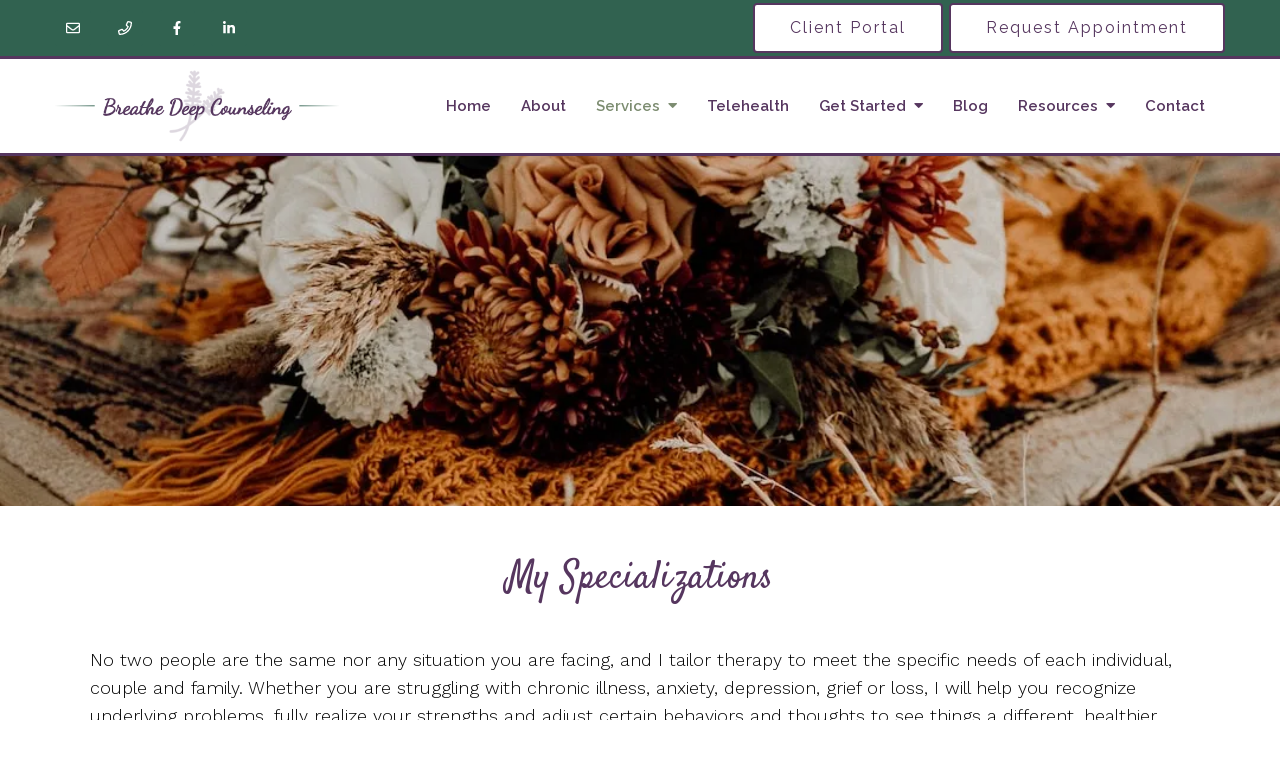

--- FILE ---
content_type: text/html; charset=utf-8
request_url: https://breathedeepcounseling.com/services
body_size: 11064
content:
<!DOCTYPE html>
    <html>
      <head>  <meta name="description" content="Breathe Deep Counseling provides quality therapy services in O&#39;Fallon, MO. Call today for professional counseling services.">
<title>Therapy Services | Counseling in O&#39;Fallon, MO 63366</title>
<meta property="og:title" content="Therapy Services | Counseling in O&#39;Fallon, MO 63366">
<meta property="og:type" content="website">
<meta property="og:description" content="Breathe Deep Counseling provides quality therapy services in O&#39;Fallon, MO. Call today for professional counseling services.">
<meta property="og:site_name" content="Breathe Deep Counseling">
<meta property="og:url" content="https://breathedeepcounseling.com/services"><script type="application/ld+json">{"@context":"https://www.schema.org","@type":"ProfessionalService","name":"Breathe Deep Counseling","owns":"Breathe Deep Counseling","email":"mailto:kelly@breathedeepcounseling.com","url":"https://breathedeepcounseling.com","description":"Breathe Deep Counseling provides quality therapy services in O'Fallon, MO. Call today for professional counseling services.","address":{"@type":"PostalAddress","streetAddress":"1137 North Main Street, Suite 2","addressLocality":"O'Fallon","addressRegion":"Missouri","postalCode":"63366","addressCountry":"United States","telephone":"636-936-9955"}}</script>
<link rel="icon" sizes="16x16" href="https://brightervisionclients.com/resize/654a6fd3e8125c0a70ac7d4e/attachments/311a72ad-0888-41a9-a7db-1b31c9b4abed?top=0.0000&left=0.0000&bottom=1.0000&right=1.0000&maxWidth=16&maxHeight=16"/>
<link rel="icon" sizes="32x32" href="https://brightervisionclients.com/resize/654a6fd3e8125c0a70ac7d4e/attachments/311a72ad-0888-41a9-a7db-1b31c9b4abed?top=0.0000&left=0.0000&bottom=1.0000&right=1.0000&maxWidth=32&maxHeight=32"/>
<link rel="icon" sizes="180x180" href="https://brightervisionclients.com/resize/654a6fd3e8125c0a70ac7d4e/attachments/311a72ad-0888-41a9-a7db-1b31c9b4abed?top=0.0000&left=0.0000&bottom=1.0000&right=1.0000&maxWidth=180&maxHeight=180"/>
<link rel="icon" sizes="192x192" href="https://brightervisionclients.com/resize/654a6fd3e8125c0a70ac7d4e/attachments/311a72ad-0888-41a9-a7db-1b31c9b4abed?top=0.0000&left=0.0000&bottom=1.0000&right=1.0000&maxWidth=192&maxHeight=192"/>
<link rel="icon" sizes="228x228" href="https://brightervisionclients.com/resize/654a6fd3e8125c0a70ac7d4e/attachments/311a72ad-0888-41a9-a7db-1b31c9b4abed?top=0.0000&left=0.0000&bottom=1.0000&right=1.0000&maxWidth=228&maxHeight=228"/>

 <meta charset="UTF-8"/> <meta name="viewport" content="width=device-width, initial-scale=1, maximum-scale=1, minimal-ui"> <meta http-equiv="x-ua-compatible" content="ie=edge"> <meta name="apple-mobile-web-app-capable" content="yes"/>     <!-- Nav A -->  <!-- Nav E -->  <!-- Nav B -->  <!-- Nav C -->  <!-- Nav D -->      <!-- Wordpress Header -->  <!-- End Wordpress Header -->       <!-- General Typography -->                         <!-- Footer Buttons -->                     
        <link rel="stylesheet" href="https://fonts.googleapis.com/css2?display=swap&family=Raleway:ital,wght@0,100;0,200;0,300;0,400;0,500;0,600;0,700;0,800;0,900;1,100;1,200;1,300;1,400;1,500;1,600;1,700;1,800;1,900&family=Satisfy:ital,wght@0,400&family=Dancing%20Script:ital,wght@0,400;0,500;0,600;0,700&family=Work%20Sans:ital,wght@0,100;0,200;0,300;0,400;0,500;0,600;0,700;0,800;0,900;1,100;1,200;1,300;1,400;1,500;1,600;1,700;1,800;1,900">
        <link rel="stylesheet" href="https://brightervisionthemeassetsprod.com/434250037578cf14d8d6c6e304f5d594cf0ef015/paris/wp-content/themes/paris/assets/vendors/bxslider/bxslider.css"><link rel="stylesheet" href="https://brightervisionthemeassetsprod.com/434250037578cf14d8d6c6e304f5d594cf0ef015/paris/wp-content/themes/paris/assets/vendors/jarallax/jarallax.css"><link rel="stylesheet" href="https://brightervisionthemeassetsprod.com/434250037578cf14d8d6c6e304f5d594cf0ef015/paris/wp-content/themes/paris/style.css?ver=2.1.9_cssfixes"><link rel="stylesheet" href="https://brightervisionthemeassetsprod.com/434250037578cf14d8d6c6e304f5d594cf0ef015/paris/wp-content/themes/paris/assets/css/main.css?ver=2.1.9_cssfixes"><link rel="stylesheet" href="https://pro.fontawesome.com/releases/v5.15.2/css/all.css?ver=5.5.3"><link rel="stylesheet" href="https://brightervisionthemeassetsprod.com/434250037578cf14d8d6c6e304f5d594cf0ef015/paris/wp-content/plugins/wpforms-lite/assets/css/wpforms-full.css"><link rel="stylesheet" href="https://brightervisionthemeassetsprod.com/434250037578cf14d8d6c6e304f5d594cf0ef015/paris/wp-content/themes/paris/assets/vendors/swiper/swiper.min.css"><link rel="stylesheet" href="https://brightervisionthemeassetsprod.com/434250037578cf14d8d6c6e304f5d594cf0ef015/paris/wp-content/themes/paris/assets/vendors/magnific-popup/magnific-popup.css">
        <style type="text/css">[data-scope="scope-1"] .bv-social-widget {
  display: flex;
  flex-wrap: wrap;
  justify-content: center;
  margin-left: -8px;
  margin-right: -8px;
}

[data-scope="scope-1"] a {
  height: 36px;
  width: 36px;
  transition: 0.3s all ease;
  background-color: rgba(49, 98, 80, 1);
  border-radius: 3px;
  border: 3px solid rgba(49, 98, 80, 1);
  margin: 6px 8px;
  padding: 8px;
  display: flex;
  justify-content: center;
  align-items: center;
}

[data-scope="scope-1"] a svg {
  height: 100%;
  width: auto;
  display: block;
  object-fit: contain;
  transition: 0.2s all ease-in-out;
}

[data-scope="scope-1"] a svg path {
  fill: rgba(255, 255, 255, 1);
}

[data-scope="scope-1"] a:hover {
  background-color: rgba(49, 98, 80, 1);
  border-color: rgba(49, 98, 80, 1);
}

[data-scope="scope-1"] a:hover svg path {
  fill: rgba(174, 148, 178, 1);
}</style><style type="text/css">[data-scope="scope-2"] .bv-social-widget {
  display: flex;
  flex-wrap: wrap;
  justify-content: center;
  margin-left: -8px;
  margin-right: -8px;
}

[data-scope="scope-2"] a {
  height: 36px;
  width: 36px;
  transition: 0.3s all ease;
  background-color: rgba(49, 98, 80, 1);
  border-radius: 3px;
  border: 3px solid rgba(49, 98, 80, 1);
  margin: 6px 8px;
  padding: 8px;
  display: flex;
  justify-content: center;
  align-items: center;
}

[data-scope="scope-2"] a svg {
  height: 100%;
  width: auto;
  display: block;
  object-fit: contain;
  transition: 0.2s all ease-in-out;
}

[data-scope="scope-2"] a svg path {
  fill: rgba(255, 255, 255, 1);
}

[data-scope="scope-2"] a:hover {
  background-color: rgba(124, 140, 112, 1);
  border-color: rgba(124, 140, 112, 1);
}

[data-scope="scope-2"] a:hover svg path {
  fill: rgba(255, 255, 255, 1);
}</style><style type="text/css">[data-scope="scope-3"] .bv-social-widget {
  display: flex;
  flex-wrap: wrap;
  justify-content: center;
  margin-left: -8px;
  margin-right: -8px;
}

[data-scope="scope-3"] a {
  height: 36px;
  width: 36px;
  transition: 0.3s all ease;
  background-color: rgba(124, 140, 112, 1);
  border-radius: 3px;
  border: 3px solid rgba(124, 140, 112, 1);
  margin: 6px 8px;
  padding: 8px;
  display: flex;
  justify-content: center;
  align-items: center;
}

[data-scope="scope-3"] a svg {
  height: 100%;
  width: auto;
  display: block;
  object-fit: contain;
  transition: 0.2s all ease-in-out;
}

[data-scope="scope-3"] a svg path {
  fill: rgba(255, 255, 255, 1);
}

[data-scope="scope-3"] a:hover {
  background-color: rgba(86, 54, 95, 1);
  border-color: rgba(86, 54, 95, 1);
}

[data-scope="scope-3"] a:hover svg path {
  fill: rgba(255, 255, 255, 1);
}</style><style type="text/css"> :root {  --nav_f_header_height: 100px; --nav_f_height: 100px;  } @media (max-width: 1199px) { :root {  --nav_f_header_height: 100px; --nav_f_height: 100px;  } } @media (max-width: 767px) { :root {  --nav_f_header_height: 100px; --nav_f_height: 100px;  } } </style><style type="text/css"> :root {  --nav_a_header_height: 100px; --nav_a_height: 100px;  } @media (max-width: 1199px) { :root {  --nav_a_header_height: 100px; --nav_a_height: 100px;  } } @media (max-width: 767px) { :root {  --nav_a_header_height: 100px; --nav_a_height: 100px;  } } </style><style type="text/css"> :root {  --nav_e_header_height: 100px; --nav_e_height: 100px;  } @media (max-width: 1199px) { :root {  --nav_e_header_height: 100px; --nav_e_height: 100px;  } } @media (max-width: 767px) { :root {  --nav_e_header_height: 100px; --nav_e_height: 100px;  } </style><style type="text/css"> :root {  --nav_b_header_height: 254px; --nav_b_height: 254px;  } @media (max-width: 1024px) { :root {  --nav_b_header_height: 100px; --nav_b_height: 100px;  } } @media (max-width: 767px) { :root {  --nav_b_header_height: 100px; --nav_b_height: 100px;  } } </style><style type="text/css"> :root {  --nav_c_header_height: 140px; --nav_c_height: 140px;  } @media (max-width: 1024px) { :root {  --nav_c_header_height: 100px; --nav_c_height: 100px;  } } @media (max-width: 767px) { :root {  --nav_c_header_height: 100px; --nav_c_height: 100px;  } } </style><style type="text/css"> :root { --nav_d_height: 82px; } @media (max-width: 1024px) { :root { --nav_d_height: 100px; } } @media (max-width: 767px) { :root { --nav_d_height: 100px; } } </style><style type="text/css">  .content-btn, .wpforms-submit{ font-family: Raleway; font-weight: 400 ; font-weight: 400 ; font-size: 16px ; line-height: 1 ; letter-spacing: 2px ;  text-transform: none; font-style: normal; }  body .wpforms-form button[type=submit]{ font-family: Raleway; font-weight: 400 ; font-weight: 400 ; font-size: 18px ; line-height: 1 ; letter-spacing: 1px ;  text-transform: none; font-style: normal; }   body .slider-btn { font-family: Raleway; font-weight: 400 ; font-weight: 400 ; font-size: 18px ; line-height: 1 ; letter-spacing: 1px ;  text-transform: capitalize; font-style: normal; }  .desktop-navigation .contact-nav-btn{ font-family: Raleway; font-weight: 600 ; font-weight: 600 ; font-size: 15.00px ; line-height: 1 ; letter-spacing: 1px ;  text-transform: none; font-style: normal; }  .nav-primary .genesis-nav-menu a{ font-family: Raleway; font-weight: 600 ; font-weight: 600 ; font-size: 15.00px ; line-height: 1.2 ; letter-spacing: 0px ;  text-transform: none; font-style: normal; }  .nav-primary .genesis-nav-menu .sub-menu li > a{ font-family: Raleway; font-weight: 500  !important ; font-weight: 500  !important ; font-size: 15.00px  !important ; line-height: 1.2  !important ; letter-spacing: 0px  !important ;  text-transform: none; font-style: normal; }  .mobile-navigation__menu .menu > li > a{ font-family: Raleway; font-weight: 400 ; font-weight: 400 ; font-size: 18px ; line-height: 1.2 ; letter-spacing: 0px ;  text-transform: none; font-style: normal; }  .mobile-navigation__menu .menu li .sub-menu li a{ font-family: Raleway; font-weight: 400 ; font-weight: 400 ; font-size: 18px ; line-height: 1.2 ; letter-spacing: 0px ;  text-transform: none; font-style: normal; }  .footer-a .sidebar-col .widget .widget-title{ font-family: Raleway; font-weight: 400 ; font-weight: 400 ; font-size: 25px ; line-height: 1.2 ; letter-spacing: 0px ;  text-transform: none; font-style: normal; }  .footer-playful .footer-col .widget .widget-title, .footer-playful .footer-col .widget h2{ font-family: Raleway; font-weight: 400 ; font-weight: 400 ; font-size: 24px ; line-height: 1.2 ; letter-spacing: 0px ;  text-transform: none; font-style: normal; }  .footer-area .btn, .footer-area .content-btn, .footer-area .wpforms-submit{ font-family: Raleway; font-weight: 400 ; font-weight: 400 ; font-size: 16px ; line-height: 1.2 ; letter-spacing: 1px ;  text-transform: capitalize; font-style: normal; }  .footer-b li .widget-title{ font-family: Raleway; font-weight: 400 ; font-weight: 400 ; font-size: 24px ; line-height: 1.2 ; letter-spacing: 0px ;  text-transform: none; font-style: normal; }  </style><style type="text/css">  body, p { font-family: Work Sans; font-weight: 300; font-weight: 300; font-size: 18px; line-height: 1.6; letter-spacing: 0px;  text-transform: none; font-style: normal; }   h1, .h1 { font-family: Satisfy; font-weight: 400; font-weight: 400; font-size: 38px; line-height: 1.2; letter-spacing: 0px; color: rgba(86, 54, 95, 1); text-transform: none; font-style: normal; }   h2, .h2 { font-family: Satisfy; font-weight: 400; font-weight: 400; font-size: 34px; line-height: 1.2; letter-spacing: 0px; color: rgba(86, 54, 95, 1); text-transform: none; font-style: normal; }   h3, .h3 { font-family: Raleway; font-weight: 400; font-weight: 400; font-size: 24px; line-height: 1.2; letter-spacing: 0px; color: rgba(124, 140, 112, 1); text-transform: none; font-style: normal; }   h4, .h4 { font-family: Raleway; font-weight: 400; font-weight: 400; font-size: 20px; line-height: 1.2; letter-spacing: 0px; color: rgba(124, 140, 112, 1); text-transform: none; font-style: normal; }   h5, .h5 { font-family: Raleway; font-weight: 400; font-weight: 400; font-size: 18px; line-height: 1.2; letter-spacing: 0px; color: rgba(124, 140, 112, 1); text-transform: none; font-style: normal; }   h6, .h6 { font-family: Raleway; font-weight: 500; font-weight: 500; font-size: 24px; line-height: 1.2; letter-spacing: 0px; color: rgba(86, 54, 95, 1); text-transform: none; font-style: normal; }   div.wpforms-container-full .wpforms-form .wpforms-field-label, .comments-wrap .comment-form .form-group .form-label, .form-label, .default-post ul li, .default-page-content ul li { font-family: Work Sans; font-weight: 300; font-weight: 300; font-size: 18px; line-height: 1.6; letter-spacing: 0px;  text-transform: none; text-align: left; font-style: normal; }  </style><style type="text/css"> .blog-template .pagination-wrap, .blog-template .pagination-wrap .nav-links a, .blog-template .pagination-wrap .nav-links span { color: rgba(0, 0, 0, 1); } .blog-template .pagination-wrap .nav-links .page-numbers:hover { color: rgba(255, 255, 255, 1); } .blog-template .pagination-wrap .nav-links .page-numbers.current { background-color: rgba(86, 54, 95, 1); } .blog-template .pagination-wrap .nav-links .page-numbers.current:hover, .blog-template .pagination-wrap .nav-links .page-numbers:hover { background-color: rgba(86, 54, 95, 1); } /* Title */ .post-classic-left .post-info .post-title a, .post-classic-top .post-info .post-title a, .post-gridded .post-info .post-title a { color: rgba(124, 140, 112, 1); } .post-classic-left .post-info .post-title a:hover, .post-classic-top .post-info .post-title a:hover, .post-gridded .post-info .post-title a:hover { color: rgba(86, 54, 95, 1); } /* Links */ .post-classic-left .post-info .post-meta a, .post-classic-top .post-info .post-meta a, .post-gridded .post-info .post-meta a { color: rgba(86, 54, 95, 1); } .post-classic-left .post-info .post-meta a:hover, .post-classic-top .post-info .post-meta a:hover, .post-gridded .post-info .post-meta a:hover { color: rgba(124, 140, 112, 1); } /* Button */ .post-classic-left .post-info .post-permalink, .post-classic-top .post-info .post-permalink { background-color: rgba(255, 255, 255, 1) !important; color: rgba(86, 54, 95, 1) !important; border-color: rgba(86, 54, 95, 1) !important; } /* Button Hover */ .post-classic-left .post-info .post-permalink:hover, .post-classic-top .post-info .post-permalink:hover { background-color: rgba(86, 54, 95, 1) !important; color: rgba(255, 255, 255, 1) !important; border-color: rgba(124, 140, 112, 1) !important; } /* Image */ .post-gridded .thumbnail-wrap .thumbnail-label { background-color: rgba(0, 0, 0, 0.50); } /* Post Single */ .single-post-template .content-col .post-meta a { color: rgba(86, 54, 95, 1); } .single-post-template .content-col .post-meta a:hover { color: rgba(124, 140, 112, 1); }  .blog-page-overlay { background: rgba(86, 54, 95, 0.50); }  </style><style type="text/css"> .d_header_logo .img-wrap { background-color: rgba(255, 255, 255, 1); } .d_header_logo .img-wrap img { background-color: rgba(255, 255, 255, 1); border: 1px solid rgba(86, 54, 95, 1); } </style><style type="text/css"> .top-bar { color: rgba(255, 255, 255, 1); background-color: rgba(49, 98, 80, 1); } .top-bar span, .top-bar p{ color: rgba(255, 255, 255, 1); } .top-bar a { color: rgba(255, 255, 255, 1); } .top-bar a :hover { color: rgba(174, 148, 178, 1); } .top-bar a:hover { color: rgba(174, 148, 178, 1); } .top-bar .top-bar-left #simple-social-icons-1 .simple-social-icons ul li a:hover { color: rgba(174, 148, 178, 1); } </style><style type="text/css"> /* Mega Menu Background */ .desktop-navigation .navbar .genesis-nav-menu .mega-menu-wrapper > .sub-menu { background-color: rgba(255, 255, 255, 1) !important; } /* Title Color */ .desktop-navigation .navbar .genesis-nav-menu .mega-menu-wrapper > .sub-menu .menu-item-has-children > a { color: rgba(49, 98, 80, 1) !important; } /* Title Hover Color */ .desktop-navigation .navbar .genesis-nav-menu .mega-menu-wrapper > .sub-menu .menu-item-has-children > a:hover { color: rgba(124, 140, 112, 1) !important; } /* Link Color */ .desktop-navigation .navbar .genesis-nav-menu .mega-menu-wrapper > .sub-menu .menu-item-has-children .sub-menu li a { color: rgba(124, 140, 112, 1) !important; } /* Link Hover Color */ .desktop-navigation .navbar .genesis-nav-menu .mega-menu-wrapper > .sub-menu .menu-item-has-children .sub-menu li a:hover { color: rgba(174, 148, 178, 1) !important; background-color: rgba(255, 255, 255, 1) !important; } /* Title Separator Line Color */ .desktop-navigation .navbar .genesis-nav-menu .mega-menu-wrapper > .sub-menu .menu-item-has-children > a { border-bottom: 2px solid ; } /* Shadow */  .desktop-navigation .navbar .genesis-nav-menu .mega-menu-wrapper > .sub-menu { box-shadow: 0 0 5px rgba(4, 5, 5, .15); }  </style><style type="text/css"> .footer-area .sidebar-col .widget, .footer-area .sidebar-col .widget *, .footer-playful .footer-col .widget * { text-align: center; } .footer-area .sidebar-col .widget .widget-title, .footer-playful .footer-col .widget .widget-title, .footer-playful .footer-col .widget h2 { text-align: center; } .footer-a {  background-color: rgba(243, 243, 243, 1);  } .footer-a .sidebar-col .widget .widget-title {  font-family: Raleway; font-weight: 400; font-size: 25px; color: rgba(124, 140, 112, 1);  } .footer-a, .footer-a .sidebar-col .widget .textwidget, .footer-a .sidebar-col .widget .textwidget p{ color: rgba(0, 0, 0, 1); } .footer-a .sidebar-col .widget .textwidget a, .footer-a .sidebar-col .widget a { color: rgba(124, 140, 112, 1); } .footer-a .sidebar-col .widget .textwidget a:hover, .footer-a .sidebar-col .widget a:hover  { color: rgba(86, 54, 95, 1); } .footer-a .sidebar-col .widget .fa, .footer-a .sidebar-col .widget .icon { color: rgba(86, 54, 95, 1); } .footer-a .copyright-bar { background-color: rgba(86, 54, 95, 1); } .footer-a .copyright-bar .copyright-bar-col .widget, .footer-a .copyright-bar .copyright-bar-col .widget p { color: rgba(255, 255, 255, 1); } .footer-a .copyright-bar .copyright-bar-col .widget a { transition: 0.3s all ease; color: rgba(255, 255, 255, 1); } .footer-a .copyright-bar .copyright-bar-col .widget a:hover { color: rgba(255, 255, 255, 1); } .footer-b { background-color: rgba(86, 54, 95, 1); } .footer-denver .widget a, .footer-denver .widget p a { color: rgba(255, 255, 255, 1); } .footer-denver .widget a:hover, .footer-denver .widget p a:hover { color: rgba(124, 140, 112, 1); } .footer-playful { background-color: rgba(86, 54, 95, 1); } .footer-playful .footer-row { background-color: rgba(255, 255, 255, 1); } .footer-playful .footer-row { border: 3px solid; border-color: rgba(0, 0, 0, 1) !important; } .footer-playful .copyright-area .widget, .footer-playful .copyright-area .widget p, .footer-playful .copyright-area .widget span { color: rgba(255, 255, 255, 1); } .footer-playful .copyright-area .widget a { transition: 0.3s all ease; color: rgba(255, 255, 255, 1); } .footer-playful .copyright-area .widget a:hover { transition: 0.3s all ease; color: rgba(255, 255, 255, 1); } </style><style type="text/css"> .footer-area .btn, .footer-area .content-btn, .footer-area .wpforms-submit{ color: rgba(86, 54, 95, 1) !important; border-color: rgba(86, 54, 95, 1) !important; background-color: rgba(255, 255, 255, 1) !important;   font-family: Raleway !important; font-size: 16px !important; letter-spacing: 1px !important; text-transform: capitalize !important; font-weight: 400 !important;   } .footer-area .btn:hover, .footer-area .content-btn:hover, .footer-area .wpforms-submit:hover, .footer-area .btn:active, .footer-area .content-btn:active, .footer-area .wpforms-submit:active{ color: rgba(255, 255, 255, 1) !important; background-color: rgba(124, 140, 112, 1) !important; border-color: rgba(124, 140, 112, 1) !important; } </style><style type="text/css"> .pre-footer-area { background: rgba(174, 148, 178, 1); border-top: 3px solid rgba(86, 54, 95, 1); } /*Link colors*/ .pre-footer-area .widget a { color: rgba(124, 140, 112, 1); } .pre-footer-area .widget a:hover { color: rgba(86, 54, 95, 1); } </style><style type="text/css">  body .slider-btn { transition: 0.3s all ease; background: rgba(255, 255, 255, 1)!important; border-color: rgba(255, 255, 255, 1) !important; color: rgba(0, 0, 0, 1) !important;  font-family: Raleway !important; font-size: 18px !important; letter-spacing: 1px !important; text-transform: capitalize !important; font-weight: 400 !important;  } body .slider-btn:hover, body .slider-btn:active, body .slider-btn:focus { background: rgba(124, 140, 112, 1)!important; border-color: rgba(255, 255, 255, 1) !important; color: rgba(255, 255, 255, 1) !important; }  body .wpforms-form button[type=submit] { transition: 0.3s all ease; background: rgba(255, 255, 255, 1)!important; border-color: rgba(86, 54, 95, 1) !important; color: rgba(86, 54, 95, 1) !important; font-family: Raleway !important; font-weight: 400 !important; font-weight: 400 !important; font-size: 18px !important; letter-spacing: 1px !important; text-transform: none !important; text-align: left !important; font-style: normal !important; } body .wpforms-form button[type=submit]:hover, body .wpforms-form button[type=submit]:active, body .wpforms-form button[type=submit]:focus { background: rgba(124, 140, 112, 1) !important; border-color: rgba(124, 140, 112, 1) !important; color: rgba(255, 255, 255, 1) !important; }  .content-btn, .wpforms-submit, .post-password-form input[type=submit] { transition: 0.3s all ease; background: rgba(255, 255, 255, 1) !important; border-color: rgba(86, 54, 95, 1) !important; color: rgba(86, 54, 95, 1) !important;  font-family: Raleway !important; font-size: 16px !important; letter-spacing: 2px !important; text-transform: none !important; font-weight: 400 !important;  } .content-btn:hover, .wpforms-submit:hover, .content-btn:active, .wpforms-submit:active, .content-btn:focus, .wpforms-submit:focus, .post-password-form input[type=submit]:hover, .post-password-form input[type=submit]:focus { background: rgba(124, 140, 112, 1)!important; border-color: rgba(255, 255, 255, 1) !important; color: rgba(255, 255, 255, 1) !important; }  .contact-nav-btn { color: rgba(86, 54, 95, 1) !important; border-color: rgba(86, 54, 95, 1) !important; background-color: rgba(255, 255, 255, 1) !important; font-family: Raleway !important; font-weight: 600 !important; font-weight: 600 !important; font-size: 15.00px !important; letter-spacing: 1px !important; text-transform: none !important; text-align: left !important; font-style: normal !important; } .contact-nav-btn:hover { color: rgba(255, 255, 255, 1) !important; border-color: rgba(124, 140, 112, 1) !important; background-color: rgba(124, 140, 112, 1) !important; } </style><style type="text/css">  .page-overlay { background: rgba(0, 0, 0, 0.0) !important; }  .header-inner.in_header_title .page-title { color: rgba(255, 255, 255, 1);  } </style><style type="text/css"> body, html, .page-template, .site-template-wrapper, .internal-page-template { background-color: rgba(255, 255, 255, 1); }  .hrstyle { height: 10px; border: 0; box-shadow: 0 10px 10px -10px  inset; } .hrstyle-margin{ margin: 2em 0; } a, a:visited { color: rgba(124, 140, 112, 1); } a:hover, a:focus, a :active { color: rgba(86, 54, 95, 1); } div.wpforms-container-full { padding: 15px 0 !important; background: rgba(0, 0, 0, 0.0); } /* Font Awesome Mobile Icons */ .mobile-contact .fa { color: rgba(124, 140, 112, 1); } /* Navbar Gradient */ .option1 div#logo { display: none; }  .map-section .section-title { }  .internal-page-template .page-title, .header-inner .page-title { text-align: left; }  .default-page-content .siteorigin-widget-tinymce .fa { color: rgba(86, 54, 95, 1); } /* 404 Page */ .wrap-404 .error-caption { color: rgba(86, 54, 95, 1); } .wrap-404 .error-title{ color: rgba(86, 54, 95, 1); } .wrap-404 .error-subtitle{ color: rgba(124, 140, 112, 1); } </style><style type="text/css"> /* Background Color */ .desktop-navigation[data-style="a"] { background-color: rgba(255, 255, 255, 1); border-color: rgba(86, 54, 95, 1); } /* Background Color */ .desktop-navigation[data-style="a"].active {  background-color: rgba(255, 255, 255, 1);  border-color: rgba(86, 54, 95, 1); } /* Link Color */ .desktop-navigation[data-style="a"] .navbar .genesis-nav-menu a { color: rgba(86, 54, 95, 1); } /* Link Hover Color */ .desktop-navigation[data-style="a"] .navbar .genesis-nav-menu a:hover { color: rgba(124, 140, 112, 1); } /* Link Active Color */ .desktop-navigation[data-style="a"] .navbar .genesis-nav-menu .current-menu-item > a { color: rgba(124, 140, 112, 1); } /* Link Text Shadow */ .desktop-navigation[data-style="a"] .navbar .genesis-nav-menu a { text-shadow: 2px 1px rgba(0, 0, 0, 0.0); } /* Sub Menu Background Color */ .desktop-navigation[data-style="a"] .navbar .genesis-nav-menu ul#menu-main-menu.sub-menu { background-color: rgba(255, 255, 255, 1); } /* Sub Menu Link Color */ .desktop-navigation[data-style="a"] .navbar .genesis-nav-menu .sub-menu a { color: rgba(124, 140, 112, 1); } /* Sub Menu Link Hover Color */ .desktop-navigation[data-style="a"] .navbar .genesis-nav-menu .sub-menu a:hover { color: rgba(86, 54, 95, 1); } /* Logo size when Nav is Sticky */  /* Sub Menu Link Hover Background Color */ .desktop-navigation[data-style="a"] .navbar .genesis-nav-menu > .menu-item-has-children .sub-menu li a:hover { background-color: rgba(243, 243, 243, 1) !important; } </style><style type="text/css"> @media (max-width: 1024px) { .desktop-navigation { background-color: rgba(243, 243, 243, 1) !important; } .desktop-navigation.active { background-color: rgba(243, 243, 243, 1) !important; } } .mobile-navigation__header { background-color: rgba(255, 255, 255, 1); } .mobile-navigation__header .close-button polygon { fill: rgba(86, 54, 95, 1) } .mobile-navigation__header .close-button:hover polygon { fill: rgba(124, 140, 112, 1); } .mobile-navigation__header .close-label {  } .mobile-navigation__header .close-label:hover { color: rgba(124, 140, 112, 1); } .mobile-navigation__menu .menu li a { color: rgba(86, 54, 95, 1); } .mobile-navigation__menu .menu li a:hover, .mobile-navigation__menu .menu li a:active { color: rgba(86, 54, 95, 1); } .mobile-navigation__menu .menu li a .sub-toggle i { color: rgba(86, 54, 95, 1); } .mobile-navigation__footer { background-color: rgba(86, 54, 95, 1) !important; } .mobile-navigation__footer a { transition: 0.3s all ease; color: rgba(255, 255, 255, 1); } .mobile-navigation__footer a:hover { color: rgba(0, 0, 0, 1); } .mobile-navigation__footer .fa { color: rgba(255, 255, 255, 1); } .mobile-navigation__menu .menu li .sub-menu li a { color: rgba(86, 54, 95, 1); } .mobile-navigation__menu .menu li .sub-menu li a:hover, .mobile-navigation__menu .menu li .sub-menu li a:active { color: rgba(124, 140, 112, 1); } .mobile-navigation__overlay { background: rgba(255, 255, 255, 0.85); } /* Mobile Menu Icon */ .desktop-navigation[data-style="a"] .mobile-nav-toggle-btn .mobile-nav-toggle-bar, .desktop-navigation[data-style="b"] .mobile-navbar .mobile-nav-toggle-btn .mobile-nav-toggle-bar, .desktop-navigation[data-style="c"] .mobile-navbar .mobile-nav-toggle-btn .mobile-nav-toggle-bar, .desktop-navigation[data-style="d"] .mobile-navbar .mobile-nav-toggle-btn .mobile-nav-toggle-bar, .desktop-navigation[data-style="e"] .mobile-navbar .mobile-nav-toggle-btn .mobile-nav-toggle-bar { color: rgba(124, 140, 112, 1); } /* Mobile Menu Icon Hover */ .desktop-navigation[data-style="a"] .mobile-nav-toggle-btn .mobile-nav-toggle-bar:hover, .desktop-navigation[data-style="b"] .mobile-navbar .mobile-nav-toggle-btn .mobile-nav-toggle-bar:hover, .desktop-navigation[data-style="c"] .mobile-navbar .mobile-nav-toggle-btn .mobile-nav-toggle-bar:hover, .desktop-navigation[data-style="d"] .mobile-navbar .mobile-nav-toggle-btn .mobile-nav-toggle-bar:hover, .desktop-navigation[data-style="e"] .mobile-navbar .mobile-nav-toggle-btn .mobile-nav-toggle-bar:hover { color: rgba(86, 54, 95, 1); } @media (max-width: 1024px) { .desktop-navigation[data-style="a"] .mobile-navbar, .desktop-navigation[data-style="b"] .mobile-navbar, .desktop-navigation[data-style="c"] .mobile-navbar, .desktop-navigation[data-style="d"] .mobile-navbar, .desktop-navigation[data-style="e"] .mobile-navbar { background-color: rgba(243, 243, 243, 1) !important; } .desktop-navigation[data-style="a"].active .mobile-navbar, .desktop-navigation[data-style="b"].active .mobile-navbar, .desktop-navigation[data-style="c"].active .mobile-navbar, .desktop-navigation[data-style="d"].active .mobile-navbar, .desktop-navigation[data-style="e"].active .mobile-navbar { background-color: rgba(243, 243, 243, 1) !important; } } </style><style type="text/css"></style><style type="text/css">[data-scope="scope-5"] .section-bg .section-background {
  background-color: rgba(255, 255, 255, 1);
}

</style><style type="text/css">[data-scope="scope-5"] .content-standard {
  padding-top: 50px !important;
}

[data-scope="scope-5"] .content-standard {
  padding-bottom: 50px !important;
}

[data-scope="scope-5"] .content-standard .section-title,
[data-scope="scope-5"] .default-page-content h6 {
  color: rgba(86, 54, 95, 1) !important;
}

[data-scope="scope-5"] .content-standard .default-page-content,
[data-scope="scope-5"] .content-standard .default-page-content p,
[data-scope="scope-5"] .content-standard .default-page-content ul li {
  color: rgba(0, 0, 0, 1) !important;
}

[data-scope="scope-5"] .content-standard .btn {
  background-color: rgba(255, 255, 255, 1) !important;
}

[data-scope="scope-5"] .content-standard .btn {
  color: rgba(86, 54, 95, 1) !important;
}

[data-scope="scope-5"] .content-standard .btn {
  border-color: rgba(86, 54, 95, 1) !important;
}

[data-scope="scope-5"] .content-standard .btn:hover {
  background-color: rgba(124, 140, 112, 1) !important;
}

[data-scope="scope-5"] .content-standard .btn:hover {
  color: rgba(255, 255, 255, 1) !important;
}

[data-scope="scope-5"] .content-standard .btn:hover {
  border-color: rgba(124, 140, 112, 1) !important;
}</style><style type="text/css">[data-scope="scope-6"] .section-bg .section-background {
  background-color: rgba(243, 243, 243, 1);
}

</style><style type="text/css">[data-scope="scope-6"] .content-split-image[data-layout="full"] .split-row[data-format=img_left] .col-content {
  padding-top: 50px !important;
}

[data-scope="scope-6"] .content-split-image[data-layout="contained"] {
  padding-top: 50px !important;
}

[data-scope="scope-6"] .content-split-image[data-layout="full"] .split-row[data-format=img_left] .col-content {
  padding-bottom: 50px !important;
}

[data-scope="scope-6"] .content-split-image[data-layout="contained"] {
  padding-bottom: 50px !important;
}

[data-scope="scope-6"] .content-split-image .section-title,
[data-scope="scope-6"] .content-split-image .default-page-content h2 {
  color: rgba(86, 54, 95, 1) !important;
}

[data-scope="scope-6"] .content-split-image .default-page-content,
[data-scope="scope-6"] .content-split-image .default-page-content p {
  color: rgba(0, 0, 0, 1) !important;
}

[data-scope="scope-6"] .content-split-image .btn {
  background-color: rgba(255, 255, 255, 1) !important;
}

[data-scope="scope-6"] .content-split-image .btn {
  color: rgba(86, 54, 95, 1) !important;
}

[data-scope="scope-6"] .content-split-image .btn {
  border-color: rgba(86, 54, 95, 1) !important;
}

[data-scope="scope-6"] .content-split-image .btn:hover {
  background-color: rgba(124, 140, 112, 1) !important;
}

[data-scope="scope-6"] .content-split-image .btn:hover {
  color: rgba(255, 255, 255, 1) !important;
}

[data-scope="scope-6"] .content-split-image .btn:hover {
  border-color: rgba(124, 140, 112, 1) !important;
}</style><style type="text/css">[data-scope="scope-7"] .section-bg .section-background {
  background-color: rgba(255, 255, 255, 1);
}

</style><style type="text/css">[data-scope="scope-7"] .content-split-image[data-layout="full"] .split-row[data-format=img_left] .col-content {
  padding-top: 50px !important;
}

[data-scope="scope-7"] .content-split-image[data-layout="contained"] {
  padding-top: 50px !important;
}

[data-scope="scope-7"] .content-split-image[data-layout="full"] .split-row[data-format=img_left] .col-content {
  padding-bottom: 50px !important;
}

[data-scope="scope-7"] .content-split-image[data-layout="contained"] {
  padding-bottom: 50px !important;
}

[data-scope="scope-7"] .content-split-image .section-title,
[data-scope="scope-7"] .content-split-image .default-page-content h2 {
  color: rgba(86, 54, 95, 1) !important;
}

[data-scope="scope-7"] .content-split-image .default-page-content,
[data-scope="scope-7"] .content-split-image .default-page-content p {
  color: rgba(0, 0, 0, 1) !important;
}

[data-scope="scope-7"] .content-split-image .btn {
  background-color: rgba(255, 255, 255, 1) !important;
}

[data-scope="scope-7"] .content-split-image .btn {
  color: rgba(86, 54, 95, 1) !important;
}

[data-scope="scope-7"] .content-split-image .btn {
  border-color: rgba(86, 54, 95, 1) !important;
}

[data-scope="scope-7"] .content-split-image .btn:hover {
  background-color: rgba(124, 140, 112, 1) !important;
}

[data-scope="scope-7"] .content-split-image .btn:hover {
  color: rgba(255, 255, 255, 1) !important;
}

[data-scope="scope-7"] .content-split-image .btn:hover {
  border-color: rgba(124, 140, 112, 1) !important;
}</style><style type="text/css">[data-scope="scope-8"] .section-bg .section-background {
  background-color: rgba(243, 243, 243, 1);
}

</style><style type="text/css">[data-scope="scope-8"] .content-split-image[data-layout="full"] .split-row[data-format=img_left] .col-content {
  padding-top: 50px !important;
}

[data-scope="scope-8"] .content-split-image[data-layout="contained"] {
  padding-top: 50px !important;
}

[data-scope="scope-8"] .content-split-image[data-layout="full"] .split-row[data-format=img_left] .col-content {
  padding-bottom: 50px !important;
}

[data-scope="scope-8"] .content-split-image[data-layout="contained"] {
  padding-bottom: 50px !important;
}

[data-scope="scope-8"] .content-split-image .section-title,
[data-scope="scope-8"] .content-split-image .default-page-content h2 {
  color: rgba(86, 54, 95, 1) !important;
}

[data-scope="scope-8"] .content-split-image .default-page-content,
[data-scope="scope-8"] .content-split-image .default-page-content p {
  color: rgba(0, 0, 0, 1) !important;
}

[data-scope="scope-8"] .content-split-image .btn {
  background-color: rgba(255, 255, 255, 1) !important;
}

[data-scope="scope-8"] .content-split-image .btn {
  color: rgba(86, 54, 95, 1) !important;
}

[data-scope="scope-8"] .content-split-image .btn {
  border-color: rgba(86, 54, 95, 1) !important;
}

[data-scope="scope-8"] .content-split-image .btn:hover {
  background-color: rgba(124, 140, 112, 1) !important;
}

[data-scope="scope-8"] .content-split-image .btn:hover {
  color: rgba(255, 255, 255, 1) !important;
}

[data-scope="scope-8"] .content-split-image .btn:hover {
  border-color: rgba(124, 140, 112, 1) !important;
}</style><style type="text/css">[data-scope="scope-9"] .section-bg .section-background {
  background-color: rgba(255, 255, 255, 1);
}

</style><style type="text/css">[data-scope="scope-9"] .content-split-image[data-layout="full"] .split-row[data-format=img_left] .col-content {
  padding-top: 50px !important;
}

[data-scope="scope-9"] .content-split-image[data-layout="contained"] {
  padding-top: 50px !important;
}

[data-scope="scope-9"] .content-split-image[data-layout="full"] .split-row[data-format=img_left] .col-content {
  padding-bottom: 50px !important;
}

[data-scope="scope-9"] .content-split-image[data-layout="contained"] {
  padding-bottom: 50px !important;
}

[data-scope="scope-9"] .content-split-image .section-title,
[data-scope="scope-9"] .content-split-image .default-page-content h2 {
  color: rgba(86, 54, 95, 1) !important;
}

[data-scope="scope-9"] .content-split-image .default-page-content,
[data-scope="scope-9"] .content-split-image .default-page-content p {
  color: rgba(0, 0, 0, 1) !important;
}

[data-scope="scope-9"] .content-split-image .btn {
  background-color: rgba(255, 255, 255, 1) !important;
}

[data-scope="scope-9"] .content-split-image .btn {
  color: rgba(86, 54, 95, 1) !important;
}

[data-scope="scope-9"] .content-split-image .btn {
  border-color: rgba(86, 54, 95, 1) !important;
}

[data-scope="scope-9"] .content-split-image .btn:hover {
  background-color: rgba(124, 140, 112, 1) !important;
}

[data-scope="scope-9"] .content-split-image .btn:hover {
  color: rgba(255, 255, 255, 1) !important;
}

[data-scope="scope-9"] .content-split-image .btn:hover {
  border-color: rgba(124, 140, 112, 1) !important;
}</style><style type="text/css">[data-scope="scope-10"] .section-bg .section-background {
  background-color: rgba(243, 243, 243, 1);
}

</style><style type="text/css">[data-scope="scope-10"] .contact-form-section {
  padding-top: 50px;
}

[data-scope="scope-10"] .contact-form-section {
  padding-bottom: 25px;
}

[data-scope="scope-10"] .contact-form-section .section-title {
  color: rgba(86, 54, 95, 1);
}

[data-scope="scope-10"] .contact-form-section .section-subtitle,
[data-scope="scope-10"] .contact-form-section .section-subtitle p,
[data-scope="scope-10"] .contact-form-section .wpforms-field-label-inline,
[data-scope="scope-10"] .wpforms-disclaimer-description,
[data-scope="scope-10"] .contact-form-section {
  color: rgba(0, 0, 0, 1) !important;
}

[data-scope="scope-10"] .wpforms-disclaimer-description {
  background-color: rgba(255, 255, 255, 1) !important;
}</style><style type="text/css">[data-scope="scope-11"] h1.section-title {
  color: rgba(86, 54, 95, 1) !important;
}

[data-scope="scope-11"] .map-section {
  background-color: rgba(243, 243, 243, 1) !important;
}</style><style id="customizer-css" type="text/css">/* 
 * ALL CUSTOM STYLING BELOW 
 *
 * Please take care to write valid CSS.
*/

div.wpforms-container-full .wpforms-form .wpforms-field-description.wpforms-disclaimer-description {
  background-color: #fff0!important;
}

/* ADD DESKTOP STYLING BELOW */</style>
      </head>
      <body class=" page_banner_transparent_off   a_e_nav_transparent_off    top_bar_desktop_on top_bar_mobile_off sub_menu_carrets_on nav_style_a top_bar_static    desktop_nav_fixed  "><div class="site-template-wrapper">  <div class="app-wrapper">  <div data-desktop="1" data-mobile="0" data-fixed="0" class="top-bar" > <div class="top-bar-wrap ">  <div class="top-bar-left"> <div id="bt_social_icons-utility-bar-left-1" class="widget widget_bt_social_icons" ><div data-scope="scope-1"> <div data-alignment="center" class="bv-social-widget">  <a target="_blank" href="mailto:kelly@breathedeepcounseling.com"> <svg aria-hidden="true" focusable="false" data-prefix="far" data-icon="envelope" role="img" xmlns="http://www.w3.org/2000/svg" viewBox="0 0 512 512" class="svg-inline--fa fa-envelope fa-w-16 fa-9x"> <path fill="currentColor" d="M464 64H48C21.49 64 0 85.49 0 112v288c0 26.51 21.49 48 48 48h416c26.51 0 48-21.49 48-48V112c0-26.51-21.49-48-48-48zm0 48v40.805c-22.422 18.259-58.168 46.651-134.587 106.49-16.841 13.247-50.201 45.072-73.413 44.701-23.208.375-56.579-31.459-73.413-44.701C106.18 199.465 70.425 171.067 48 152.805V112h416zM48 400V214.398c22.914 18.251 55.409 43.862 104.938 82.646 21.857 17.205 60.134 55.186 103.062 54.955 42.717.231 80.509-37.199 103.053-54.947 49.528-38.783 82.032-64.401 104.947-82.653V400H48z" class=""></path> </svg> </a>   <a target="_blank" href="tel:(636) 936-9955"> <svg aria-hidden="true" focusable="false" data-prefix="far" data-icon="phone" role="img" xmlns="http://www.w3.org/2000/svg" viewBox="0 0 512 512" class="svg-inline--fa fa-phone fa-w-16 fa-2x"> <path fill="currentColor" d="M476.5 22.9L382.3 1.2c-21.6-5-43.6 6.2-52.3 26.6l-43.5 101.5c-8 18.6-2.6 40.6 13.1 53.4l40 32.7C311 267.8 267.8 311 215.4 339.5l-32.7-40c-12.8-15.7-34.8-21.1-53.4-13.1L27.7 329.9c-20.4 8.7-31.5 30.7-26.6 52.3l21.7 94.2c4.8 20.9 23.2 35.5 44.6 35.5C312.3 512 512 313.7 512 67.5c0-21.4-14.6-39.8-35.5-44.6zM69.3 464l-20.9-90.7 98.2-42.1 55.7 68.1c98.8-46.4 150.6-98 197-197l-68.1-55.7 42.1-98.2L464 69.3C463 286.9 286.9 463 69.3 464z" class=""></path> </svg> </a>    <a target="_blank" href="https://www.facebook.com/BreatheDeepCounselingServices"> <svg aria-hidden="true" focusable="false" data-prefix="fab" data-icon="facebook-f" role="img" xmlns="http://www.w3.org/2000/svg" viewBox="0 0 320 512" class="svg-inline--fa fa-facebook-f fa-w-10 fa-3x"> <path fill="currentColor" d="M279.14 288l14.22-92.66h-88.91v-60.13c0-25.35 12.42-50.06 52.24-50.06h40.42V6.26S260.43 0 225.36 0c-73.22 0-121.08 44.38-121.08 124.72v70.62H22.89V288h81.39v224h100.17V288z" class=""></path> </svg> </a>     <a target="_blank" href="https://www.linkedin.com/in/kelly-m-wever-msw-lcsw-5977523b/"> <svg aria-hidden="true" focusable="false" data-prefix="fab" data-icon="linkedin-in" role="img" xmlns="http://www.w3.org/2000/svg" viewBox="0 0 448 512" class="svg-inline--fa fa-linkedin-in fa-w-14 fa-2x"> <path fill="currentColor" d="M100.28 448H7.4V148.9h92.88zM53.79 108.1C24.09 108.1 0 83.5 0 53.8a53.79 53.79 0 0 1 107.58 0c0 29.7-24.1 54.3-53.79 54.3zM447.9 448h-92.68V302.4c0-34.7-.7-79.2-48.29-79.2-48.29 0-55.69 37.7-55.69 76.7V448h-92.78V148.9h89.08v40.8h1.3c12.4-23.5 42.69-48.3 87.88-48.3 94 0 111.28 61.9 111.28 142.3V448z" class=""></path> </svg> </a>               </div> </div> </div> </div>  <div class="top-bar-right"> <div id="text-utility-bar-right-1" class="widget widget_text" ><p><a fr-original-style rel="noopener nofollow noopener noreferrer" style="user-select: auto;" target="_blank" class="content-btn" href="https://www.breathedeepcounseling.com/sign-in">Client Portal</a> <a fr-original-style style="user-select: auto;" class="content-btn" href="mailto:info@breathedeepcounseling.com">Request Appointment</a></p></div> </div>  <div class="top-bar-mobile"> <div id="text-mobile-nav-widget-area-1" class="widget widget_text mobile-widget" ><a href="mailto:kelly@breathedeepcounseling.com">kelly@breathedeepcounseling.com</a> <span class="divider_">|</span> <a href="tel:636-936-9955">636-936-9955</a></div> </div> </div> </div> <div class="hidden">  </div>       <div data-logo="horizontal" data-style="a" data-fixed="1" class="desktop-navigation "> <div class="wrap"> <div class="logo">  <aside id="text-header-logo-1" class="widget widget_text" ><div id="logo"><a id="sitetitle" href="/"><img src="https://brightervisionclients.com/resize/654a6fd3e8125c0a70ac7d4e/attachments/90f6da49-1b24-47b0-a159-58ffbbfac0cf" alt="logo"></a></div></aside> </div> <div class="navbar">  <div class="nav-primary">  <ul id="menu-main-menu" class="menu genesis-nav-menu menu-primary">  <li id="menu-item-" class=" menu-item menu-item-type-custom menu-item-object- menu-item-home menu-item-     " > <a href="/"  aria-current="page">Home</a>  </li>  <li id="menu-item-" class=" menu-item menu-item-type-custom menu-item-object- menu-item-home menu-item-     " > <a href="/about"  aria-current="page">About</a>  </li>  <li id="menu-item-" class=" menu-item menu-item-type-custom menu-item-object- menu-item-home menu-item-  current-menu-item   menu-item-has-children  " > <a href="/services"  aria-current="page">Services</a>   <ul id="menu-main-menu" class="sub-menu menu-primary">  <li id="menu-item-" class=" menu-item menu-item-type-custom menu-item-object- menu-item-home menu-item-   " > <a href="/therapy-for-chronic-illness"  aria-current="page">Therapy for Chronic Illness</a>  </li>  <li id="menu-item-" class=" menu-item menu-item-type-custom menu-item-object- menu-item-home menu-item-   " > <a href="/grief-bereavement-counseling"  aria-current="page">Counseling for Grief &amp; Loss</a>  </li>  <li id="menu-item-" class=" menu-item menu-item-type-custom menu-item-object- menu-item-home menu-item-   " > <a href="/emotional-support-animals"  aria-current="page">Equine-Assisted Psychotherapy</a>  </li>  <li id="menu-item-" class=" menu-item menu-item-type-custom menu-item-object- menu-item-home menu-item-   " > <a href="/counseling-for-anxiety"  aria-current="page">Counseling for Anxiety</a>  </li>  <li id="menu-item-" class=" menu-item menu-item-type-custom menu-item-object- menu-item-home menu-item-   " > <a href="/therapy-for-depression"  aria-current="page">Therapy for Depression</a>  </li>  </ul>    </li>  <li id="menu-item-" class=" menu-item menu-item-type-custom menu-item-object- menu-item-home menu-item-     " > <a href="/telehealth"  aria-current="page">Telehealth</a>  </li>  <li id="menu-item-" class=" menu-item menu-item-type-custom menu-item-object- menu-item-home menu-item-   menu-item-has-children  " > <a href="#"  aria-current="page">Get Started</a>   <ul id="menu-main-menu" class="sub-menu menu-primary">  <li id="menu-item-" class=" menu-item menu-item-type-custom menu-item-object- menu-item-home menu-item-   " > <a href="/faqs"  aria-current="page">FAQs</a>  </li>  <li id="menu-item-" class=" menu-item menu-item-type-custom menu-item-object- menu-item-home menu-item-   " > <a href="/rates-insurance"  aria-current="page">Rates &amp; Insurance</a>  </li>  <li id="menu-item-" class=" menu-item menu-item-type-custom menu-item-object- menu-item-home menu-item-   " > <a href="/appointment-request"  aria-current="page">Appointment Request</a>  </li>  </ul>    </li>  <li id="menu-item-" class=" menu-item menu-item-type-custom menu-item-object- menu-item-home menu-item-     " > <a href="/blog"  aria-current="page">Blog</a>  </li>  <li id="menu-item-" class=" menu-item menu-item-type-custom menu-item-object- menu-item-home menu-item-   menu-item-has-children  " > <a href="#"  aria-current="page">Resources</a>   <ul id="menu-main-menu" class="sub-menu menu-primary">  <li id="menu-item-" class=" menu-item menu-item-type-custom menu-item-object- menu-item-home menu-item-   " > <a href="/mental-health-links"  aria-current="page">Mental Health Links</a>  </li>  <li id="menu-item-" class=" menu-item menu-item-type-custom menu-item-object- menu-item-home menu-item-   " > <a href="/physical-health-links"  aria-current="page">Physical Health Links</a>  </li>  <li id="menu-item-" class=" menu-item menu-item-type-custom menu-item-object- menu-item-home menu-item-   " > <a href="/motivational-speaking"  aria-current="page">Motivational Speaking</a>  </li>  </ul>    </li>  <li id="menu-item-" class=" menu-item menu-item-type-custom menu-item-object- menu-item-home menu-item-     " > <a href="/contact"  aria-current="page">Contact</a>  </li>  </ul>   </div>  </div> <!-- Mobile Nav Toggle Button --> <button class="mobile-nav-toggle-btn"> <i class="mobile-nav-toggle-bar fa fa-bars fa-2x" aria-hidden="true"></i> </button> </div> </div>                       <div class="mobile-navigation"> <div class="mobile-navigation__template "> <header class="mobile-navigation__header show-logo"> <div class="container"> <!-- Mobile Logo --> <a href="/" class="mobile-nav-image"> <img src="https://brightervisionclients.com/resize/654a6fd3e8125c0a70ac7d4e/attachments/90f6da49-1b24-47b0-a159-58ffbbfac0cf" alt=""> </a> <!-- Close Menu --> <div class="close-label">Close menu</div> <!-- Close Button --> <div class="close-button"> <svg version="1.1" xmlns="http://www.w3.org/2000/svg" x="0px" y="0px" width="357px" height="357px" viewBox="0 0 357 357" style="enable-background:new 0 0 357 357;" xml:space="preserve"> <g id="close"> <polygon points="357,35.7 321.3,0 178.5,142.8 35.7,0 0,35.7 142.8,178.5 0,321.3 35.7,357 178.5,214.2 321.3,357 357,321.3 214.2,178.5"/> </g> </svg> </div> </div> </header> <div class="mobile-navigation__scroller sl--scrollable"> <nav class="mobile-navigation__menu"> <div class="container"> <ul id="menu-main-menu" class="menu genesis-nav-menu menu-primary">  <li id="menu-item-" class=" menu-item menu-item-type-custom menu-item-object- menu-item-home menu-item-     " > <a href="/"  aria-current="page">Home</a>  </li>  <li id="menu-item-" class=" menu-item menu-item-type-custom menu-item-object- menu-item-home menu-item-     " > <a href="/about"  aria-current="page">About</a>  </li>  <li id="menu-item-" class=" menu-item menu-item-type-custom menu-item-object- menu-item-home menu-item-  current-menu-item   menu-item-has-children  " > <a href="/services"  aria-current="page">Services</a>   <ul id="menu-main-menu" class="sub-menu menu-primary">  <li id="menu-item-" class=" menu-item menu-item-type-custom menu-item-object- menu-item-home menu-item-   " > <a href="/therapy-for-chronic-illness"  aria-current="page">Therapy for Chronic Illness</a>  </li>  <li id="menu-item-" class=" menu-item menu-item-type-custom menu-item-object- menu-item-home menu-item-   " > <a href="/grief-bereavement-counseling"  aria-current="page">Counseling for Grief &amp; Loss</a>  </li>  <li id="menu-item-" class=" menu-item menu-item-type-custom menu-item-object- menu-item-home menu-item-   " > <a href="/emotional-support-animals"  aria-current="page">Equine-Assisted Psychotherapy</a>  </li>  <li id="menu-item-" class=" menu-item menu-item-type-custom menu-item-object- menu-item-home menu-item-   " > <a href="/counseling-for-anxiety"  aria-current="page">Counseling for Anxiety</a>  </li>  <li id="menu-item-" class=" menu-item menu-item-type-custom menu-item-object- menu-item-home menu-item-   " > <a href="/therapy-for-depression"  aria-current="page">Therapy for Depression</a>  </li>  </ul>    </li>  <li id="menu-item-" class=" menu-item menu-item-type-custom menu-item-object- menu-item-home menu-item-     " > <a href="/telehealth"  aria-current="page">Telehealth</a>  </li>  <li id="menu-item-" class=" menu-item menu-item-type-custom menu-item-object- menu-item-home menu-item-   menu-item-has-children  " > <a href="#"  aria-current="page">Get Started</a>   <ul id="menu-main-menu" class="sub-menu menu-primary">  <li id="menu-item-" class=" menu-item menu-item-type-custom menu-item-object- menu-item-home menu-item-   " > <a href="/faqs"  aria-current="page">FAQs</a>  </li>  <li id="menu-item-" class=" menu-item menu-item-type-custom menu-item-object- menu-item-home menu-item-   " > <a href="/rates-insurance"  aria-current="page">Rates &amp; Insurance</a>  </li>  <li id="menu-item-" class=" menu-item menu-item-type-custom menu-item-object- menu-item-home menu-item-   " > <a href="/appointment-request"  aria-current="page">Appointment Request</a>  </li>  </ul>    </li>  <li id="menu-item-" class=" menu-item menu-item-type-custom menu-item-object- menu-item-home menu-item-     " > <a href="/blog"  aria-current="page">Blog</a>  </li>  <li id="menu-item-" class=" menu-item menu-item-type-custom menu-item-object- menu-item-home menu-item-   menu-item-has-children  " > <a href="#"  aria-current="page">Resources</a>   <ul id="menu-main-menu" class="sub-menu menu-primary">  <li id="menu-item-" class=" menu-item menu-item-type-custom menu-item-object- menu-item-home menu-item-   " > <a href="/mental-health-links"  aria-current="page">Mental Health Links</a>  </li>  <li id="menu-item-" class=" menu-item menu-item-type-custom menu-item-object- menu-item-home menu-item-   " > <a href="/physical-health-links"  aria-current="page">Physical Health Links</a>  </li>  <li id="menu-item-" class=" menu-item menu-item-type-custom menu-item-object- menu-item-home menu-item-   " > <a href="/motivational-speaking"  aria-current="page">Motivational Speaking</a>  </li>  </ul>    </li>  <li id="menu-item-" class=" menu-item menu-item-type-custom menu-item-object- menu-item-home menu-item-     " > <a href="/contact"  aria-current="page">Contact</a>  </li>  </ul>   </div> </nav> </div> <footer class="mobile-navigation__footer footer-area"> <div class="container"> <li id="text-mobile-footer-widget-area-1" class="widget widget_text mobile-widget" >
        <div class="textwidget custom-html-widget">
          <i class="fa fa-phone" aria-hidden="true" style="padding-right: .3em;"></i>
          <a href="tel:636-936-9955">636-936-9955</a> 
          <br>
          <i class="fa fa-envelope" aria-hidden="true" style="padding-right: .3em;"></i>
          <a href="mailto:kelly@breathedeepcounseling.com">kelly@breathedeepcounseling.com</a>
        </div>
      </li><li id="bt_social_icons-mobile-footer-widget-area-2" class="widget widget_bt_social_icons mobile-widget" ><div data-scope="scope-2"> <div data-alignment="center" class="bv-social-widget">  <a target="_blank" href="mailto:kelly@breathedeepcounseling.com"> <svg aria-hidden="true" focusable="false" data-prefix="far" data-icon="envelope" role="img" xmlns="http://www.w3.org/2000/svg" viewBox="0 0 512 512" class="svg-inline--fa fa-envelope fa-w-16 fa-9x"> <path fill="currentColor" d="M464 64H48C21.49 64 0 85.49 0 112v288c0 26.51 21.49 48 48 48h416c26.51 0 48-21.49 48-48V112c0-26.51-21.49-48-48-48zm0 48v40.805c-22.422 18.259-58.168 46.651-134.587 106.49-16.841 13.247-50.201 45.072-73.413 44.701-23.208.375-56.579-31.459-73.413-44.701C106.18 199.465 70.425 171.067 48 152.805V112h416zM48 400V214.398c22.914 18.251 55.409 43.862 104.938 82.646 21.857 17.205 60.134 55.186 103.062 54.955 42.717.231 80.509-37.199 103.053-54.947 49.528-38.783 82.032-64.401 104.947-82.653V400H48z" class=""></path> </svg> </a>   <a target="_blank" href="tel:(636) 936-9955"> <svg aria-hidden="true" focusable="false" data-prefix="far" data-icon="phone" role="img" xmlns="http://www.w3.org/2000/svg" viewBox="0 0 512 512" class="svg-inline--fa fa-phone fa-w-16 fa-2x"> <path fill="currentColor" d="M476.5 22.9L382.3 1.2c-21.6-5-43.6 6.2-52.3 26.6l-43.5 101.5c-8 18.6-2.6 40.6 13.1 53.4l40 32.7C311 267.8 267.8 311 215.4 339.5l-32.7-40c-12.8-15.7-34.8-21.1-53.4-13.1L27.7 329.9c-20.4 8.7-31.5 30.7-26.6 52.3l21.7 94.2c4.8 20.9 23.2 35.5 44.6 35.5C312.3 512 512 313.7 512 67.5c0-21.4-14.6-39.8-35.5-44.6zM69.3 464l-20.9-90.7 98.2-42.1 55.7 68.1c98.8-46.4 150.6-98 197-197l-68.1-55.7 42.1-98.2L464 69.3C463 286.9 286.9 463 69.3 464z" class=""></path> </svg> </a>    <a target="_blank" href="https://www.facebook.com/BreatheDeepCounselingServices"> <svg aria-hidden="true" focusable="false" data-prefix="fab" data-icon="facebook-f" role="img" xmlns="http://www.w3.org/2000/svg" viewBox="0 0 320 512" class="svg-inline--fa fa-facebook-f fa-w-10 fa-3x"> <path fill="currentColor" d="M279.14 288l14.22-92.66h-88.91v-60.13c0-25.35 12.42-50.06 52.24-50.06h40.42V6.26S260.43 0 225.36 0c-73.22 0-121.08 44.38-121.08 124.72v70.62H22.89V288h81.39v224h100.17V288z" class=""></path> </svg> </a>     <a target="_blank" href="https://www.linkedin.com/in/kelly-m-wever-msw-lcsw-5977523b/"> <svg aria-hidden="true" focusable="false" data-prefix="fab" data-icon="linkedin-in" role="img" xmlns="http://www.w3.org/2000/svg" viewBox="0 0 448 512" class="svg-inline--fa fa-linkedin-in fa-w-14 fa-2x"> <path fill="currentColor" d="M100.28 448H7.4V148.9h92.88zM53.79 108.1C24.09 108.1 0 83.5 0 53.8a53.79 53.79 0 0 1 107.58 0c0 29.7-24.1 54.3-53.79 54.3zM447.9 448h-92.68V302.4c0-34.7-.7-79.2-48.29-79.2-48.29 0-55.69 37.7-55.69 76.7V448h-92.78V148.9h89.08v40.8h1.3c12.4-23.5 42.69-48.3 87.88-48.3 94 0 111.28 61.9 111.28 142.3V448z" class=""></path> </svg> </a>               </div> </div> </li> <div class="clear"></div> </div> </footer> </div> </div> <div class="mobile-navigation__overlay">  <a href="/"> <img src="https://brightervisionclients.com/resize/654a6fd3e8125c0a70ac7d4e/attachments/90f6da49-1b24-47b0-a159-58ffbbfac0cf" alt=""> </a>  </div>    </div>      <main class="page-template mega-page-builder-template" data-page-builder-data="" >    <div data-section-id="0" data-page-builder-section="" data-section-data="" data-section-index="" data-section-type="interior_page_banner__"  > <div data-scope="scope-4">                         <div> <header data-image-global="true" data-image="true" data-size="standard" class="header-inner    in_header_title  "  >  <div class="page-overlay"></div>      <img src="https://brightervisionclients.com/resize/654a6fd3e8125c0a70ac7d4e/attachments/a271e1b1-7093-454f-b3da-c95cc93053ab?top&#x3D;0.3995&amp;left&#x3D;0.0000&amp;bottom&#x3D;0.7216&amp;right&#x3D;1.0000" alt="banner image" data-image-drop-target="interior_page_banner__" class=" header-inner__image attachment-post-thumbnail size-post-thumbnail wp-post-image ">  </header>  </div>       </div> </div>     <div data-section-id="1" data-page-builder-section="" data-section-data="" data-section-index="" data-section-type="content_field_standard_color"  data-tag="body-style"  > <div data-scope="scope-5">              <div data-type="standard" class="content-field-section section"> <div> <div class="section-bg"  >   <div class="section-background"></div>  <div class="background-overlay"></div>  </div> </div>    <div class="content-standard"> <div class="container">  <h1 data-alignment="center" class="section-title">  My Specializations  </h1>   <div data-alignment="left" class="default-page-content" > <p data-froala-origin="true">No two people are the same nor any situation you are facing, and I tailor therapy to meet the specific needs of each individual, couple and family. Whether you are struggling with chronic illness, anxiety, depression, grief or loss, I will help you recognize underlying problems, fully realize your strengths and adjust certain behaviors and thoughts to see things a different, healthier way.</p><p>My practice specializes in treating individuals, couples and families and offers comprehensive services dealing with:</p> </div>  <!-- Button -->  </div> </div>        </div>                </div> </div>     <div data-section-id="2" data-page-builder-section="" data-section-data="" data-section-index="" data-section-type="content_field_split_color"  > <div data-scope="scope-6">              <div data-type="split" class="content-field-section section"> <div> <div class="section-bg"  >   <div class="section-background"></div>  <div class="background-overlay"></div>  </div> </div>      <div class="content-split-image" data-layout="contained"> <div class="container"> <div data-format="img_left" data-img-location="above" class="split-row row"> <div class="col-content"> <div class="col-content__inner">  <h1 data-alignment="left" class="section-title"> Therapy for Chronic Illness </h1>   <div data-alignment="left" class="default-page-content"> <p>Does your chronic illness leave you feeling exhausted, depleted and stuck? Do you feel left out when you can&#x2019;t partake in common, daily activities? Do you often feel isolated, yet also feel the need to hide your condition from others? A person&#x2019;s well-being is reliant not just on their physical condition, but also on their mental health. While you may be struggling right now physically, you can thrive mentally and emotionally, despite your illness! Your illness does not define you.&#xa0;</p> </div>   <div data-alignment="left" class="btn-wrap"> <a target="_self" href="/therapy-for-chronic-illness" class="btn content-btn"> Learn more </a> </div>  </div> </div> <div class="col-image"> <img  src="https://brightervisionclients.com/resize/654a6fd3e8125c0a70ac7d4e/attachments/dc9a9fd5-eb79-4e3a-883c-0fd00d4674b9?top&#x3D;0.2727&amp;left&#x3D;0.0000&amp;bottom&#x3D;0.7962&amp;right&#x3D;0.9235" alt=""> </div> </div> </div> </div>      </div>                </div> </div>     <div data-section-id="3" data-page-builder-section="" data-section-data="" data-section-index="" data-section-type="content_field_split_color"  > <div data-scope="scope-7">              <div data-type="split" class="content-field-section section"> <div> <div class="section-bg"  >   <div class="section-background"></div>  <div class="background-overlay"></div>  </div> </div>      <div class="content-split-image" data-layout="contained"> <div class="container"> <div data-format="img_right" data-img-location="above" class="split-row row"> <div class="col-content"> <div class="col-content__inner">  <h1 data-alignment="left" class="section-title"> Counseling for Grief & Loss </h1>   <div data-alignment="left" class="default-page-content"> <p data-froala-origin="true">Grief &amp; Loss aren&#x2019;t light-hearted topics. Grief is a reaction for any form of loss and encompasses a wide range of emotions such as guilt, fear, anger, loneliness and deep, deep sadness. Every grieving experience is different and there is no time frame or set stages as our culture teaches us. The process of adapting to a loss can dramatically change from person to person. Common symptoms of grief and loss can be physical, emotional or social. Whatever your personal symptoms are, grief and loss counseling have been proven to help.</p> </div>   <div data-alignment="left" class="btn-wrap"> <a target="_self" href="/grief-bereavement-counseling" class="btn content-btn"> Learn more </a> </div>  </div> </div> <div class="col-image"> <img data-image-drop-target="section_content_field_split_img_right_white_3" src="https://brightervisionclients.com/resize/654a6fd3e8125c0a70ac7d4e/attachments/b5dcf7fe-1797-4764-9f5c-654585cd1de3" alt=""> </div> </div> </div> </div>      </div>                </div> </div>     <div data-section-id="4" data-page-builder-section="" data-section-data="" data-section-index="" data-section-type="content_field_split_color"  > <div data-scope="scope-8">              <div data-type="split" class="content-field-section section"> <div> <div class="section-bg"  >   <div class="section-background"></div>  <div class="background-overlay"></div>  </div> </div>      <div class="content-split-image" data-layout="contained"> <div class="container"> <div data-format="img_left" data-img-location="above" class="split-row row"> <div class="col-content"> <div class="col-content__inner">  <h1 data-alignment="left" class="section-title"> Counseling for Anxiety </h1>   <div data-alignment="left" class="default-page-content"> <p>Is anxiety taking over your life? Is anxiety effecting several areas of your life? Have you already tried other methods to help but found them ineffective? If this sounds like you, I&#x2019;m confident I can help. My practice offers the most effective forms of treatment, to get the relief from anxiety that you deserve. When it comes to treating anxiety disorders, research shows that therapy is usually the most effective option. That&#x2019;s because anxiety therapy &#x2013; as opposed to anxiety medication &#x2013; treats more than just symptoms to the problem.</p> </div>   <div data-alignment="left" class="btn-wrap"> <a target="_self" href="/counseling-for-anxiety" class="btn content-btn"> Learn more </a> </div>  </div> </div> <div class="col-image"> <img data-image-drop-target="section_services_image_grid_white" src="https://brightervisionclients.com/resize/654a6fd3e8125c0a70ac7d4e/attachments/5232a6ac-be32-4ebd-bc43-1850cd7cc1f5" alt=""> </div> </div> </div> </div>      </div>                </div> </div>     <div data-section-id="5" data-page-builder-section="" data-section-data="" data-section-index="" data-section-type="content_field_split_color"  > <div data-scope="scope-9">              <div data-type="split" class="content-field-section section"> <div> <div class="section-bg"  >   <div class="section-background"></div>  <div class="background-overlay"></div>  </div> </div>      <div class="content-split-image" data-layout="contained"> <div class="container"> <div data-format="img_right" data-img-location="above" class="split-row row"> <div class="col-content"> <div class="col-content__inner">  <h1 data-alignment="left" class="section-title"> Therapy for Depression </h1>   <div data-alignment="left" class="default-page-content"> <p>Are you feeling hopeless and not your usual self? Are your sleeping and eating patterns off? Hard to get out of bed in the morning? If you have had any variation of these thoughts and don&#x2019;t feel like your usual self, you may be suffering from depression. You are not alone and there is help available. Many of my clients find relief in realizing that their struggle does not own them! There is hope for a better life.</p> </div>   <div data-alignment="left" class="btn-wrap"> <a target="_self" href="/therapy-for-depression" class="btn content-btn"> Learn more </a> </div>  </div> </div> <div class="col-image"> <img  src="https://brightervisionclients.com/resize/654a6fd3e8125c0a70ac7d4e/attachments/49b25d44-d2a2-4037-b63a-5625b5178b80?top&#x3D;0.0000&amp;left&#x3D;0.0000&amp;bottom&#x3D;1.0000&amp;right&#x3D;1.0000" alt=""> </div> </div> </div> </div>      </div>                </div> </div>     <div data-section-id="6" data-page-builder-section="" data-section-data="" data-section-index="" data-section-type="contact_form__color"  > <div data-scope="scope-10">               <div class="contact-form-section section"> <div> <div class="section-bg"  >   <div class="section-background"></div>  <div class="background-overlay"></div>  </div> </div>  <!-- Content --> <div class="container">  <h1 class="section-title">  Reach out to me today!  </h1>   <div class="section-subtitle"><p>Please complete the form below to schedule an appointment.<br>I will try my best to accommodate your request and will be in touch ASAP.</p> </div>  <div class="contact-info">  </div> <div class="form-wrap">  <div class="wpforms-container wpforms-container-full"> <form class="wpforms-validate wpforms-form" id="bdebd4b5-889e-5114-988c-39450445bd41" > <div class="wpforms-field-container">  <div id="wpforms--field_1-container" data-field-id="1" class="wpforms-field wpforms-field-text bvcms-field small-group">  <label class=" wpforms-field-label wpforms-label-hide" for="wpforms--field_1"> Name <span class="wpforms-required-label">*</span> </label>   <label class="errors" style="display:none" data-field="1"></label> <input type="text" placeholder="Name" name="field-1" required class="wpforms-field-large wpforms-field-required" >         </div>  <div id="wpforms--field_2-container" data-field-id="2" class="wpforms-field wpforms-field-email bvcms-field small-group">  <label class=" wpforms-field-label wpforms-label-hide" for="wpforms--field_2"> Email <span class="wpforms-required-label">*</span> </label>     <label class="errors" style="display:none" data-field="2"></label> <input type="email" placeholder="Email" name="field-2" required class="wpforms-field-large wpforms-field-required" >       </div>  <div id="wpforms--field_3-container" data-field-id="3" class="wpforms-field wpforms-field-text bvcms-field small-group">  <label class=" wpforms-field-label wpforms-label-hide" for="wpforms--field_3"> Phone  </label>   <label class="errors" style="display:none" data-field="3"></label> <input type="text" placeholder="Phone" name="field-3"  class="wpforms-field-large " >         </div>  <div id="wpforms--field_5-container" data-field-id="5" class="wpforms-field wpforms-field-textarea bvcms-field group-wide">  <label class=" wpforms-field-label wpforms-label-hide" for="wpforms--field_5"> Comment or Message  </label>         <label class="errors" style="display:none" data-field="5"></label> <textarea type="textarea" class="wpforms-field-medium " placeholder="Comment or Message" name="field-5"  ></textarea>   </div>  <div id="wpforms--field_6-container" data-field-id="6" class="wpforms-field wpforms-field-checkbox bvcms-field greement-group">  <label class=" wpforms-field-label wpforms-label-hide" for="wpforms--field_6"> Terms of Use <span class="wpforms-required-label">*</span> </label>           <div class="wpforms-field-description wpforms-disclaimer-description"> By submitting this form via this web portal, you acknowledge and accept the risks of 
          communicating your health information via this unencrypted email and electronic messaging 
          and wish to continue despite those risks. By clicking &quot;Yes, I want to submit this form&quot; 
          you agree to hold Brighter Vision harmless for unauthorized use, disclosure, or access 
          of your protected health information sent via this electronic means. </div>  <ul class="wpforms-field-required">  <li> <label class="errors" style="display:none" data-field="6"></label> <input type="checkbox" value="Yes, I want to submit this form &amp; agree to the terms of use." required name="field-6"> <label class="wpforms-field-label-inline" required>Yes, I want to submit this form &amp; agree to the terms of use. <span class="wpforms-required-label">*</span> </label> </li>  </ul>   </div>  </div> <div class="wpforms-submit-container"> <button class="wpforms-submit"  data-sitekey="6LeMOXcgAAAAAJM7ZPweZxVKi9iaRYQFC8Fl3H3c" data-formaction="https://forms.brightervisionappsprod.com/forms"    data-confirmation="[{&quot;type&quot;:&quot;message&quot;,&quot;message&quot;:&quot;Thanks for contacting us! We will be in touch with you shortly.&quot;,&quot;message_scroll&quot;:&quot;1&quot;,&quot;page&quot;:&quot;&quot;,&quot;redirect&quot;:&quot;&quot;}]"   value="wpforms-submit" type="submit" >Submit Message</button> </div> </form> </div> </div> </div> <!-- Styles -->  </div>               </div> </div>     <div data-section-id="7" data-page-builder-section="" data-section-data="" data-section-index="" data-section-type="google_map__"  > <div data-scope="scope-11">            <div class="map-section map-section-wide"> <div class="wide">   <div class="maps-wrap">   <div class="map">  <iframe class="standard" width="600" height="270" frameborder="0" style="border:0" src="https://www.google.com/maps/embed/v1/place?key=AIzaSyBLDEKKPRbElTJwqRXLOiEdC_7X7OzUmWw&q=1137%20North%20Main%20Street%2C%20Suite%202%2C%20O&#x27;Fallon%2C%20Missouri%2063366&zoom=14" allowfullscreen> </iframe>   </div>   </div> </div> </div>                   </div> </div>  <div data-section-id="last" data-page-builder-section="" >   </div>     </main>           <footer class="footer-a footer-area footer"> <div class="wrap container"> <div class="row">  <div class="sidebar-col"> <aside id="text-footer-1-1" class="widget widget_text" ><p><br><img style="width: 300px; display: block; vertical-align: top; margin: 5px auto; text-align: center; cursor: pointer; padding: 0px 1px; position: relative; max-width: 100%;width: 300px; display: block; vertical-align: top; margin: 5px auto; text-align: center" class="fr-draggable" src="https://brightervisionclients.com/resize/654a6fd3e8125c0a70ac7d4e/attachments/5bea434e-b425-4ee3-86c2-89f4d77c2ade?top=0.0000&amp;left=0.0000&amp;bottom=0.8688&amp;right=1.0000"></p></aside> </div>  <div class="sidebar-col"> <aside id="text-footer-2-1" class="widget widget_text" ><h3 class="widget-title">Connect with Us</h3><p>1137 North Main Street, Suite 2,<br>O&apos;Fallon, MO 63366</p></aside><aside id="bt_social_icons-footer-2-2" class="widget widget_bt_social_icons" ><div data-scope="scope-3"> <div data-alignment="center" class="bv-social-widget">  <a target="_blank" href="mailto:kelly@breathedeepcounseling.com"> <svg aria-hidden="true" focusable="false" data-prefix="far" data-icon="envelope" role="img" xmlns="http://www.w3.org/2000/svg" viewBox="0 0 512 512" class="svg-inline--fa fa-envelope fa-w-16 fa-9x"> <path fill="currentColor" d="M464 64H48C21.49 64 0 85.49 0 112v288c0 26.51 21.49 48 48 48h416c26.51 0 48-21.49 48-48V112c0-26.51-21.49-48-48-48zm0 48v40.805c-22.422 18.259-58.168 46.651-134.587 106.49-16.841 13.247-50.201 45.072-73.413 44.701-23.208.375-56.579-31.459-73.413-44.701C106.18 199.465 70.425 171.067 48 152.805V112h416zM48 400V214.398c22.914 18.251 55.409 43.862 104.938 82.646 21.857 17.205 60.134 55.186 103.062 54.955 42.717.231 80.509-37.199 103.053-54.947 49.528-38.783 82.032-64.401 104.947-82.653V400H48z" class=""></path> </svg> </a>   <a target="_blank" href="tel:(636) 936-9955"> <svg aria-hidden="true" focusable="false" data-prefix="far" data-icon="phone" role="img" xmlns="http://www.w3.org/2000/svg" viewBox="0 0 512 512" class="svg-inline--fa fa-phone fa-w-16 fa-2x"> <path fill="currentColor" d="M476.5 22.9L382.3 1.2c-21.6-5-43.6 6.2-52.3 26.6l-43.5 101.5c-8 18.6-2.6 40.6 13.1 53.4l40 32.7C311 267.8 267.8 311 215.4 339.5l-32.7-40c-12.8-15.7-34.8-21.1-53.4-13.1L27.7 329.9c-20.4 8.7-31.5 30.7-26.6 52.3l21.7 94.2c4.8 20.9 23.2 35.5 44.6 35.5C312.3 512 512 313.7 512 67.5c0-21.4-14.6-39.8-35.5-44.6zM69.3 464l-20.9-90.7 98.2-42.1 55.7 68.1c98.8-46.4 150.6-98 197-197l-68.1-55.7 42.1-98.2L464 69.3C463 286.9 286.9 463 69.3 464z" class=""></path> </svg> </a>    <a target="_blank" href="https://www.facebook.com/BreatheDeepCounselingServices"> <svg aria-hidden="true" focusable="false" data-prefix="fab" data-icon="facebook-f" role="img" xmlns="http://www.w3.org/2000/svg" viewBox="0 0 320 512" class="svg-inline--fa fa-facebook-f fa-w-10 fa-3x"> <path fill="currentColor" d="M279.14 288l14.22-92.66h-88.91v-60.13c0-25.35 12.42-50.06 52.24-50.06h40.42V6.26S260.43 0 225.36 0c-73.22 0-121.08 44.38-121.08 124.72v70.62H22.89V288h81.39v224h100.17V288z" class=""></path> </svg> </a>     <a target="_blank" href="https://www.linkedin.com/in/kelly-m-wever-msw-lcsw-5977523b/"> <svg aria-hidden="true" focusable="false" data-prefix="fab" data-icon="linkedin-in" role="img" xmlns="http://www.w3.org/2000/svg" viewBox="0 0 448 512" class="svg-inline--fa fa-linkedin-in fa-w-14 fa-2x"> <path fill="currentColor" d="M100.28 448H7.4V148.9h92.88zM53.79 108.1C24.09 108.1 0 83.5 0 53.8a53.79 53.79 0 0 1 107.58 0c0 29.7-24.1 54.3-53.79 54.3zM447.9 448h-92.68V302.4c0-34.7-.7-79.2-48.29-79.2-48.29 0-55.69 37.7-55.69 76.7V448h-92.78V148.9h89.08v40.8h1.3c12.4-23.5 42.69-48.3 87.88-48.3 94 0 111.28 61.9 111.28 142.3V448z" class=""></path> </svg> </a>               </div> </div> </aside> </div>  <div class="sidebar-col"> <aside id="text-footer-3-1" class="widget widget_text" ><h3 class="widget-title">Get Started Today</h3><p><strong fr-original-style style="font-weight: 700;"><i class="fa fa-phone-alt" style="padding-right:.3em;"></i> <a fr-original-style href="tel:636-936-9955" style="user-select: auto;">636-936-9955</a><br><i class="fa far fa-envelope" style="padding-right:.3em;"></i>&#xa0;</strong><a fr-original-style href="mailto:kelly@breathedeepcounseling.com" style="user-select: auto;"><strong fr-original-style style="font-weight: 700;">kelly@breathedeepcounseling.com</strong></a></p><!--<p><a class="btn content-btn" data-bvcms-link='{"type":"internal","page":"8097acb4-77d5-452d-ac38-6453465f2225"}' href="/appointment-request" rel="nofollow">Request an Appointment</a></p>
--><a href="mailto:info@breathedeepcounseling.com" class="btn content-btn" >Request Appointment</a></aside> </div>  </div> </div> <div class="copyright-bar"> <div class="container"> <div class="row">  <div class="copyright-bar-col">  </div>  <div class="copyright-bar-col"> <aside id="text-footer-a-copyright-2-1" class="widget widget_text" > <p>A Website by <a href="https://brightervision.com">Brighter Vision</a></p></aside> </div>  </div> </div> </div> </footer>       
  <script src="https://code.jquery.com/jquery-3.6.0.min.js"></script><script src="https://brightervisionthemeassetsprod.com/434250037578cf14d8d6c6e304f5d594cf0ef015/paris/wp-content/themes/paris/assets/vendors/json5/json5.js"></script><script src="https://brightervisionthemeassetsprod.com/434250037578cf14d8d6c6e304f5d594cf0ef015/paris/wp-content/themes/paris/assets/vendors/parallax/parallax.js"></script><script src="https://brightervisionthemeassetsprod.com/434250037578cf14d8d6c6e304f5d594cf0ef015/paris/wp-content/themes/paris/assets/vendors/swiper/swiper.min.js"></script><script src="https://brightervisionthemeassetsprod.com/434250037578cf14d8d6c6e304f5d594cf0ef015/paris/wp-content/themes/paris/assets/vendors/owl/owl.carousel.min.js"></script><script src="https://brightervisionthemeassetsprod.com/434250037578cf14d8d6c6e304f5d594cf0ef015/paris/wp-content/themes/paris/assets/vendors/bxslider/jquery.bxslider.min.js"></script><script src="https://brightervisionthemeassetsprod.com/434250037578cf14d8d6c6e304f5d594cf0ef015/paris/wp-content/themes/paris/assets/vendors/scroll-lock/scroll-lock.js"></script><script src="https://brightervisionthemeassetsprod.com/434250037578cf14d8d6c6e304f5d594cf0ef015/paris/wp-content/themes/paris/assets/vendors/jarallax/jarallax.min.js"></script><script src="https://brightervisionthemeassetsprod.com/434250037578cf14d8d6c6e304f5d594cf0ef015/paris/wp-content/themes/paris/assets/vendors/jarallax/jarallax-video.min.js"></script><script src="https://brightervisionthemeassetsprod.com/434250037578cf14d8d6c6e304f5d594cf0ef015/paris/wp-content/themes/paris/assets/vendors/polyfill/object-fit.js"></script><script src="https://brightervisionthemeassetsprod.com/434250037578cf14d8d6c6e304f5d594cf0ef015/paris/wp-content/themes/paris/assets/vendors/gsap/TweenMax.js"></script><script src="https://brightervisionthemeassetsprod.com/434250037578cf14d8d6c6e304f5d594cf0ef015/paris/wp-content/themes/paris/assets/vendors/magnific-popup/jquery.magnific-popup.min.js"></script><script src="https://brightervisionthemeassetsprod.com/434250037578cf14d8d6c6e304f5d594cf0ef015/paris/wp-content/themes/paris/assets/vendors/print/print.min.js"></script><script src="https://brightervisionthemeassetsprod.com/434250037578cf14d8d6c6e304f5d594cf0ef015/paris/wp-content/themes/paris/assets/js/main.min.js?ver=2.1.8"></script><script src="https://brightervisionthemeassetsprod.com/434250037578cf14d8d6c6e304f5d594cf0ef015/bvcms/bvcmsForms.min.js"></script><script src="https://www.google.com/recaptcha/api.js?render=6LeMOXcgAAAAAJM7ZPweZxVKi9iaRYQFC8Fl3H3c"></script></body>
    </html>

--- FILE ---
content_type: text/html; charset=utf-8
request_url: https://www.google.com/recaptcha/api2/anchor?ar=1&k=6LeMOXcgAAAAAJM7ZPweZxVKi9iaRYQFC8Fl3H3c&co=aHR0cHM6Ly9icmVhdGhlZGVlcGNvdW5zZWxpbmcuY29tOjQ0Mw..&hl=en&v=cLm1zuaUXPLFw7nzKiQTH1dX&size=invisible&anchor-ms=20000&execute-ms=15000&cb=5l8xq5aesz2o
body_size: 45049
content:
<!DOCTYPE HTML><html dir="ltr" lang="en"><head><meta http-equiv="Content-Type" content="text/html; charset=UTF-8">
<meta http-equiv="X-UA-Compatible" content="IE=edge">
<title>reCAPTCHA</title>
<style type="text/css">
/* cyrillic-ext */
@font-face {
  font-family: 'Roboto';
  font-style: normal;
  font-weight: 400;
  src: url(//fonts.gstatic.com/s/roboto/v18/KFOmCnqEu92Fr1Mu72xKKTU1Kvnz.woff2) format('woff2');
  unicode-range: U+0460-052F, U+1C80-1C8A, U+20B4, U+2DE0-2DFF, U+A640-A69F, U+FE2E-FE2F;
}
/* cyrillic */
@font-face {
  font-family: 'Roboto';
  font-style: normal;
  font-weight: 400;
  src: url(//fonts.gstatic.com/s/roboto/v18/KFOmCnqEu92Fr1Mu5mxKKTU1Kvnz.woff2) format('woff2');
  unicode-range: U+0301, U+0400-045F, U+0490-0491, U+04B0-04B1, U+2116;
}
/* greek-ext */
@font-face {
  font-family: 'Roboto';
  font-style: normal;
  font-weight: 400;
  src: url(//fonts.gstatic.com/s/roboto/v18/KFOmCnqEu92Fr1Mu7mxKKTU1Kvnz.woff2) format('woff2');
  unicode-range: U+1F00-1FFF;
}
/* greek */
@font-face {
  font-family: 'Roboto';
  font-style: normal;
  font-weight: 400;
  src: url(//fonts.gstatic.com/s/roboto/v18/KFOmCnqEu92Fr1Mu4WxKKTU1Kvnz.woff2) format('woff2');
  unicode-range: U+0370-0377, U+037A-037F, U+0384-038A, U+038C, U+038E-03A1, U+03A3-03FF;
}
/* vietnamese */
@font-face {
  font-family: 'Roboto';
  font-style: normal;
  font-weight: 400;
  src: url(//fonts.gstatic.com/s/roboto/v18/KFOmCnqEu92Fr1Mu7WxKKTU1Kvnz.woff2) format('woff2');
  unicode-range: U+0102-0103, U+0110-0111, U+0128-0129, U+0168-0169, U+01A0-01A1, U+01AF-01B0, U+0300-0301, U+0303-0304, U+0308-0309, U+0323, U+0329, U+1EA0-1EF9, U+20AB;
}
/* latin-ext */
@font-face {
  font-family: 'Roboto';
  font-style: normal;
  font-weight: 400;
  src: url(//fonts.gstatic.com/s/roboto/v18/KFOmCnqEu92Fr1Mu7GxKKTU1Kvnz.woff2) format('woff2');
  unicode-range: U+0100-02BA, U+02BD-02C5, U+02C7-02CC, U+02CE-02D7, U+02DD-02FF, U+0304, U+0308, U+0329, U+1D00-1DBF, U+1E00-1E9F, U+1EF2-1EFF, U+2020, U+20A0-20AB, U+20AD-20C0, U+2113, U+2C60-2C7F, U+A720-A7FF;
}
/* latin */
@font-face {
  font-family: 'Roboto';
  font-style: normal;
  font-weight: 400;
  src: url(//fonts.gstatic.com/s/roboto/v18/KFOmCnqEu92Fr1Mu4mxKKTU1Kg.woff2) format('woff2');
  unicode-range: U+0000-00FF, U+0131, U+0152-0153, U+02BB-02BC, U+02C6, U+02DA, U+02DC, U+0304, U+0308, U+0329, U+2000-206F, U+20AC, U+2122, U+2191, U+2193, U+2212, U+2215, U+FEFF, U+FFFD;
}
/* cyrillic-ext */
@font-face {
  font-family: 'Roboto';
  font-style: normal;
  font-weight: 500;
  src: url(//fonts.gstatic.com/s/roboto/v18/KFOlCnqEu92Fr1MmEU9fCRc4AMP6lbBP.woff2) format('woff2');
  unicode-range: U+0460-052F, U+1C80-1C8A, U+20B4, U+2DE0-2DFF, U+A640-A69F, U+FE2E-FE2F;
}
/* cyrillic */
@font-face {
  font-family: 'Roboto';
  font-style: normal;
  font-weight: 500;
  src: url(//fonts.gstatic.com/s/roboto/v18/KFOlCnqEu92Fr1MmEU9fABc4AMP6lbBP.woff2) format('woff2');
  unicode-range: U+0301, U+0400-045F, U+0490-0491, U+04B0-04B1, U+2116;
}
/* greek-ext */
@font-face {
  font-family: 'Roboto';
  font-style: normal;
  font-weight: 500;
  src: url(//fonts.gstatic.com/s/roboto/v18/KFOlCnqEu92Fr1MmEU9fCBc4AMP6lbBP.woff2) format('woff2');
  unicode-range: U+1F00-1FFF;
}
/* greek */
@font-face {
  font-family: 'Roboto';
  font-style: normal;
  font-weight: 500;
  src: url(//fonts.gstatic.com/s/roboto/v18/KFOlCnqEu92Fr1MmEU9fBxc4AMP6lbBP.woff2) format('woff2');
  unicode-range: U+0370-0377, U+037A-037F, U+0384-038A, U+038C, U+038E-03A1, U+03A3-03FF;
}
/* vietnamese */
@font-face {
  font-family: 'Roboto';
  font-style: normal;
  font-weight: 500;
  src: url(//fonts.gstatic.com/s/roboto/v18/KFOlCnqEu92Fr1MmEU9fCxc4AMP6lbBP.woff2) format('woff2');
  unicode-range: U+0102-0103, U+0110-0111, U+0128-0129, U+0168-0169, U+01A0-01A1, U+01AF-01B0, U+0300-0301, U+0303-0304, U+0308-0309, U+0323, U+0329, U+1EA0-1EF9, U+20AB;
}
/* latin-ext */
@font-face {
  font-family: 'Roboto';
  font-style: normal;
  font-weight: 500;
  src: url(//fonts.gstatic.com/s/roboto/v18/KFOlCnqEu92Fr1MmEU9fChc4AMP6lbBP.woff2) format('woff2');
  unicode-range: U+0100-02BA, U+02BD-02C5, U+02C7-02CC, U+02CE-02D7, U+02DD-02FF, U+0304, U+0308, U+0329, U+1D00-1DBF, U+1E00-1E9F, U+1EF2-1EFF, U+2020, U+20A0-20AB, U+20AD-20C0, U+2113, U+2C60-2C7F, U+A720-A7FF;
}
/* latin */
@font-face {
  font-family: 'Roboto';
  font-style: normal;
  font-weight: 500;
  src: url(//fonts.gstatic.com/s/roboto/v18/KFOlCnqEu92Fr1MmEU9fBBc4AMP6lQ.woff2) format('woff2');
  unicode-range: U+0000-00FF, U+0131, U+0152-0153, U+02BB-02BC, U+02C6, U+02DA, U+02DC, U+0304, U+0308, U+0329, U+2000-206F, U+20AC, U+2122, U+2191, U+2193, U+2212, U+2215, U+FEFF, U+FFFD;
}
/* cyrillic-ext */
@font-face {
  font-family: 'Roboto';
  font-style: normal;
  font-weight: 900;
  src: url(//fonts.gstatic.com/s/roboto/v18/KFOlCnqEu92Fr1MmYUtfCRc4AMP6lbBP.woff2) format('woff2');
  unicode-range: U+0460-052F, U+1C80-1C8A, U+20B4, U+2DE0-2DFF, U+A640-A69F, U+FE2E-FE2F;
}
/* cyrillic */
@font-face {
  font-family: 'Roboto';
  font-style: normal;
  font-weight: 900;
  src: url(//fonts.gstatic.com/s/roboto/v18/KFOlCnqEu92Fr1MmYUtfABc4AMP6lbBP.woff2) format('woff2');
  unicode-range: U+0301, U+0400-045F, U+0490-0491, U+04B0-04B1, U+2116;
}
/* greek-ext */
@font-face {
  font-family: 'Roboto';
  font-style: normal;
  font-weight: 900;
  src: url(//fonts.gstatic.com/s/roboto/v18/KFOlCnqEu92Fr1MmYUtfCBc4AMP6lbBP.woff2) format('woff2');
  unicode-range: U+1F00-1FFF;
}
/* greek */
@font-face {
  font-family: 'Roboto';
  font-style: normal;
  font-weight: 900;
  src: url(//fonts.gstatic.com/s/roboto/v18/KFOlCnqEu92Fr1MmYUtfBxc4AMP6lbBP.woff2) format('woff2');
  unicode-range: U+0370-0377, U+037A-037F, U+0384-038A, U+038C, U+038E-03A1, U+03A3-03FF;
}
/* vietnamese */
@font-face {
  font-family: 'Roboto';
  font-style: normal;
  font-weight: 900;
  src: url(//fonts.gstatic.com/s/roboto/v18/KFOlCnqEu92Fr1MmYUtfCxc4AMP6lbBP.woff2) format('woff2');
  unicode-range: U+0102-0103, U+0110-0111, U+0128-0129, U+0168-0169, U+01A0-01A1, U+01AF-01B0, U+0300-0301, U+0303-0304, U+0308-0309, U+0323, U+0329, U+1EA0-1EF9, U+20AB;
}
/* latin-ext */
@font-face {
  font-family: 'Roboto';
  font-style: normal;
  font-weight: 900;
  src: url(//fonts.gstatic.com/s/roboto/v18/KFOlCnqEu92Fr1MmYUtfChc4AMP6lbBP.woff2) format('woff2');
  unicode-range: U+0100-02BA, U+02BD-02C5, U+02C7-02CC, U+02CE-02D7, U+02DD-02FF, U+0304, U+0308, U+0329, U+1D00-1DBF, U+1E00-1E9F, U+1EF2-1EFF, U+2020, U+20A0-20AB, U+20AD-20C0, U+2113, U+2C60-2C7F, U+A720-A7FF;
}
/* latin */
@font-face {
  font-family: 'Roboto';
  font-style: normal;
  font-weight: 900;
  src: url(//fonts.gstatic.com/s/roboto/v18/KFOlCnqEu92Fr1MmYUtfBBc4AMP6lQ.woff2) format('woff2');
  unicode-range: U+0000-00FF, U+0131, U+0152-0153, U+02BB-02BC, U+02C6, U+02DA, U+02DC, U+0304, U+0308, U+0329, U+2000-206F, U+20AC, U+2122, U+2191, U+2193, U+2212, U+2215, U+FEFF, U+FFFD;
}

</style>
<link rel="stylesheet" type="text/css" href="https://www.gstatic.com/recaptcha/releases/cLm1zuaUXPLFw7nzKiQTH1dX/styles__ltr.css">
<script nonce="YmgYTXKn71axRzHbrhddbg" type="text/javascript">window['__recaptcha_api'] = 'https://www.google.com/recaptcha/api2/';</script>
<script type="text/javascript" src="https://www.gstatic.com/recaptcha/releases/cLm1zuaUXPLFw7nzKiQTH1dX/recaptcha__en.js" nonce="YmgYTXKn71axRzHbrhddbg">
      
    </script></head>
<body><div id="rc-anchor-alert" class="rc-anchor-alert"></div>
<input type="hidden" id="recaptcha-token" value="[base64]">
<script type="text/javascript" nonce="YmgYTXKn71axRzHbrhddbg">
      recaptcha.anchor.Main.init("[\x22ainput\x22,[\x22bgdata\x22,\x22\x22,\[base64]/[base64]/UC5qKyJ+IjoiRToiKStELm1lc3NhZ2UrIjoiK0Quc3RhY2spLnNsaWNlKDAsMjA0OCl9LGx0PWZ1bmN0aW9uKEQsUCl7UC5GLmxlbmd0aD4xMDQ/[base64]/dltQKytdPUY6KEY8MjA0OD92W1ArK109Rj4+NnwxOTI6KChGJjY0NTEyKT09NTUyOTYmJkUrMTxELmxlbmd0aCYmKEQuY2hhckNvZGVBdChFKzEpJjY0NTEyKT09NTYzMjA/[base64]/[base64]/MjU1OlA/NToyKSlyZXR1cm4gZmFsc2U7cmV0dXJuIEYuST0oTSg0NTAsKEQ9KEYuc1k9RSxaKFA/[base64]/[base64]/[base64]/bmV3IGxbSF0oR1swXSk6bj09Mj9uZXcgbFtIXShHWzBdLEdbMV0pOm49PTM/bmV3IGxbSF0oR1swXSxHWzFdLEdbMl0pOm49PTQ/[base64]/[base64]/[base64]/[base64]/[base64]\x22,\[base64]\\u003d\\u003d\x22,\x22aAHCtVRxw47Ct3oYwrMKw4bCpjnDn8KhRh89wrsBwp4qS8O3w5JFw5jDrcK8EB8/W1oMfhIeAz/DtMOLKUNCw5fDhcOqw5jDk8Oiw7Jfw7zCj8ONw5bDgMO9L3Bpw7dLBsOVw5/DsQ7DvMO0w5YUwphpIMO3EcKWWlfDvcKHwr7DlFU7ZQ4iw40FQsKpw7LCgsOCZGdGw6JQLMOTWVvDr8KrwopxEMOdSkXDgsKpBcKEJGkzUcKGNQcHDzIJwpTDpcOlN8OLwp5SdBjCqlzCmsKnRSM0wp02McOANRXDk8KKSRR/w6LDgcKRHV1uO8KXwoxIOTJWGcKwXkDCuVvDrh5iVWTDoDksw6BZwr83IQwQVW/DnMOiwqV4aMO4KDpzNMKtQWJfwqwowpnDkGR6WnbDgCfDkcKdMsKPwoPCsHRmd8OcwoxZcMKdDQHDi2gcMngWKnnClMObw5XDg8KUworDqsOxS8KEUm0hw6TCk0lxwo8+cMKVe33CpMKcwo/Ci8O7w47DrMOAIcKvH8O5w7rCsTfCrMK9w49Maml+wp7DjsOvYsOJNsKsJMKvwrgcEl4USRBcQ2PDrBHDiGbCt8Kbwr/Cg2nDgsOYYcKxZ8O9EyYbwrosDk8LwrUowq3Cg8O0wohtR1bDqcO5wpvCqVXDt8OlwphPeMOwwohuGcOMRy/CuQViwq1lRnnDqD7CmTvCoMOtP8K4IW7DrMORwqLDjkZpw4bCjcOWwqnCgsOnV8KnHUldKMKPw7hoJBzCpVXCt0zDrcOpNl0mwplFagFpY8K2wpXCvsOWa1DCnwotWCwwAH/DlXYiLDbDi2zDqBpKJl/Cu8O8wpjDqsKIwqnCi3UYw4nCn8KEwpcKHcOqV8KOw4oFw4Rdw6HDtsOFwq5yH1NUe8KLWh4ow755wq9pfildQQ7CulLCj8KXwrJpEi8fwrnCusOYw4olw4DCh8OMwr0gWsOGSlDDlgQMenLDiFLDlsO/wq0pwrhMKSVrwofCnjhPR1llYsORw4jDswDDkMOADsORFRZAaWDCiE3ClMOyw7DCjzPClcK/G8Kuw6cmw4LDtMOIw7xnP8OnFcOew6rCrCVhJwfDjBPCim/[base64]/DlMOAYcOnBwvDsGsewrt/[base64]/w7PDs8K5YwpYw61+WRF2BcKjZsOFwpkNbU/[base64]/DvnFKS0DDrcOuSMK2w7XDmg3CosOAwpHCpMOkbVpaRsK8wrMTwoHCusKjwpfCkwDDpsKdwoYvWMO1woVDM8KHwrh1N8K+K8K5w7pjHsK9F8O+wo7Dp3MlwrBlwoghwrJdHcOyw41qw5kaw7dlwpjCsMOFwoBhKG3Do8K/w6sKVMKKw4kZwqgFw5/CsWjCr2J1wpDDp8Oxw7Rtwq4EdMKFHcK5w7LClwvCj0XDtEzDgsK0RsO2asKCP8OyMMOBw4p0w5bCvcKKw4XCo8OCw5fDr8OSUAcgw6ZlesOvATHDg8KxY03CpFM8UMKhT8KkcsK7w6Vcw5kBw6J5wqdJEkxdaiXCtyAbw4LDvMO8dxfDmx/[base64]/[base64]/ChcKNwo7DgsKIU8O7wr1GwpHDjsO5wqJEw5rCp8KwZcOgw6gLVcOMWBpcw5PCicKjwocDL3/[base64]/DlMOjAsKQw6/ClUrCpCrCisONwrIHwobDgCDCosOeFMOGJErDssO8KMK8EcOAw5FQw7Viw4A/Y2HCpxbCijDDicO1D0ZtAx/CtFMGwpwMQ13CjcKVYwwcEMKuw4Rvw6zCmW/CqMKEw7Z9w7XCk8ORwqo/UsOAwoA9wrfDocO0aRHCmw7Ci8O9wrhlcBXDgcOBBwzDh8OpF8KYfgVEeMOkwqLDl8KpO33DlcOdwrEMYELDsMOBcDHDtsKRRhzDo8K7w5R2woPDpBzDkhFzw54SNMKvwoJvw7BULMOEW2JRaXsYUsOebkJAdsOIw6U0VW7DhF/DpFcNVG8+w6/Ci8O7S8Kfw749BsKDwpc5UB3ClEzDoE9Qwrhrw5LCtgTCtcKsw43DgybCqnfDrCwxOMKwecKawpB5VFnDlsOzKcKewpbDjyF1w4rCl8KxIHMnwpwLecO1w715w43CpwbDl1DDqUrDrzw4w4F5KS7Cg0rCnMOpw4V0a2/DmsKAVgtfw6HDmMKIw5bDoyxPS8KiwpVOw5wFB8KVMcONF8OqwpoTD8KdXcOoasKnwpnCpMKcUxNWeiYsdgt8wpxHwrDDmsKMRMOaTRLDt8KbfloYcMOACMO0w6HCtMKWSgd7w73CnjXDhlXCjsOLwqrDlTtpw4UicjrCtSTDqcK8wrtfAHAlAj/DmUDCryvCoMKfTsKLwq7CjCMEwr/CjsKJbcOMEcKwwqAaFsOpOVQcPMOwwrdvCxlLK8O/[base64]/K8OuwoTDjErCtm4IWkHCrcOvwovDvsKpGlXDl8O6wp3CiERaGTHCvsO4RsKTImvCuMOxAsOSPAXDicOCJsKKYQ/Dp8KyMMOaw6oPw7NAwqDDt8OiA8Khw7Anw4tce07CtcO6X8KCwrXCssOfwoN7w5XDlcOOfRUbwrLDr8OCwq1rw4zDgsKVw40ywo7Cl17CoSQoEERtwo4Gw6zCuV/CnGfClWReQ3cKWsOeJsOlwqPCpxvDiS/[base64]/DnsObw7pcRMOdwpXCuhVKw6rDnELCjsKhFMOWw7k7BhAtdyBQwrdnewvDo8OXJ8OrKcKmQ8KCwonDrcKaWFdZFDDCrMOmX2vCiFnDrRMUw5pjG8Ofwrl9w4XCuXpIw6fDq8KqwrBeM8K6w5fCgU/DkMKIw5RjVyIowoTCq8Onw6DCrSQzCnw+bjDCmcKcwpXDu8O3wr8EwqEYw4zCosKaw71WUhzCgSHDhzN0QXXCpsO6EsKUSBEzw4TDkxc/VC7CocKSwrQwWsOaQSFUO2Buwrxxwo/Co8OQwrPDqwUPw4vCqsOPw4/CrzM0XBdswp3DsEJ4wocuF8KcfcOiWBlvwqfCmsOOT0RAZhnClMOubCbCi8OvVB1oXwMMw5d3IV/Cr8KBb8KNwrtxwr/ChsOBVkzCvUR/dzVIfMKkw7jDol/Ck8OMw44XDk1iwq85GsK3TMOxwpNtYl8LVcKtwoEJMHN0Fw/DnSXCpMKKf8OvwoUAw653FsOowpglcsOpwo0BByvCjcK0WsOAw6/DpcOuwojDlRHDmsOHw4t5K8OTdMOxYBzCpxnCg8KSGW3DlcKaFcK/M2rCkcOeCyMRw7bDvMOVAsO0OU7CkmXDjcKKwovDmUQbWVkJwowvwoEDw7nCplbDi8KqwpTDkjIAKx4fwo0mBRB8WBTCg8OzFMKKIFdHHzbDkMKnFkDDscK/U13DqMO4GsOwwpEPwqIfTDfCmMKWwqHClMKfw7zDvsOOwrfCgMKawqPDgsOTVMOqVxTDlGzChMKTXsK5wrVeTjFoShjDnAhhRnPCgm4mw5ELPl1rCcOewpTCu8OVwqDCozLDqXvCml5/QMOSQcKNwodOHjDCn09xw6JrwqTCgiBywrnCpC/DlTgvbSjDiQ3DvT9kw7oibcO3HcKCJW3Dh8OswpzDmcKswoTDlMOeKcKVf8O/[base64]/[base64]/ClRpKwqfCkMOCHcKhTMOpf8K9w4zCksOuwqlbw4dCeALDgn9jQ350w5FLecKHwoMswoPDjycZC8OPEQNEUsOxwpXDrjxowoBNa3nDgyrChSLCs2vDmsK3U8K/[base64]/LMKxw5HCv8Ouw59xQVLCncOLwp11T8Kyw5/[base64]/ClcKKw5vCuMKYw4w3PcOOf1ABdD3Do8KLwrZtGX/CusKiwqRoZwFOw4E2UGbDmQ3Cpmccw4HDhkPCpMKLBcKww6giw5MwHGMgHDZRw5PDnCsQw7vCtgrCvBFFYGjCv8OKUB3CksOPQsKgwpVZworCjHA+wrU0w4pzw6HChsOYLGHCp8Olw5/DtTfDksO1woTDicKneMKsw7/DthQKKMKOw7RhAWohwr3DnyfDmyQcFmLCshDCmmZhN8OLITQQwrIXw710wr3CoQrCiTzCs8OOO1MKQcKsfBHDgC4WHFBtwrLDksOpdBF8aMO6WMKEwoNgwrXCusO5wqdVehFKA1hUSMOSMMKcBsOnCyPCjFzDhEnDrFYLW2l/wrJ/GCfDi20cM8KLwrcjUMKAw7JEwrRsw5HCssK4wr/DpSPDhWPDqCwxw4Zuwr/[base64]/Dl8Ovw5fDnMO/woh2w43ClMO5e1o3w48TwpXCiS/DjsKmw7YhTcOzw54eM8KYw51Yw5YnKHLDo8KsJMK3TsOZw6LCqMOfwpVDISIaw7/CvUZLaVLCvcOFAx9hwrjDicKdwrw7TsK2EF1jRMODXsO9wqfClsKuDsKWworDmMKyYcKIEcOsRCtkw6oIaGQRWcOVf1puUlzCv8Khw5woTWwxE8Kaw4DCnQc3LSZ0LMKYw7/Cs8ODwofDm8O/CMOdw4PDocKoTjzCpMOAw6PCh8KKw5FPYcOkwrfCjnPDizPCgMOQw7fDpyjDiylpWk4UwrJHN8K3HcObw4UMwr4dwo/DuMOiw6EVw4PDmmEvw5QVH8KlLTDClHhBw6xfwpcrSALDoDs0wrEdSMOqwo4bNsO/wrwDw5luc8KecXIeAcKxPsK6dmghw6tzTWXDgsOfJ8Kaw4nCjTrDk03CjsO8w5TDqkBARMOhw4HChMODa8KOwotXwofDkMO1RcKXSsO3w5LDicO/FnwCwp4KDsKPOMOMw5zDtMK6STh4bMKkasOtw6suwpfDrMOaCsKqbcKFWTXCjcKGwohRNcKlMjZ8D8Okw75MwrcqT8OkGMOIwocAwrYUw4LCj8ODfXjCkcOjw7McdDzDhsK4UcOzd3fDtFDClsKmMnYxJcO7FMOHOWkiYMO/UsOUUcKrdMORKSREW38JGcOcCQcAO2LDvEZyw7ZUT1pGQ8OwSHjCvE54wqR0w7x9bXRvw7PCr8Kve2ZbwpRcw55Kw4zDu2XCuVbDtcOfJgfCm27Dk8O/[base64]/DkwTCvj7Cp2BfIjgYw5DCpxZDwoPCkcONwq/DmnwmwoopG1LCjRcGwpvDkcOuMgXClMOyRQ3CskXDr8OYw5jClsKWwoDDh8OCSELCjsKAFgsUfcKpwrLDpGMiR1AcTMK6AcK4TnjCiGLDpMOSRCPDnsKPbcOjd8KmwrhsPsOXTcOvNmZfO8KiwqBKZ1bDkcKiVMKAN8ONVmfDtcO9w7bCjcOiFVfDqh1Nw6cNw4/DhMObw6BZwqwUw6zDksO3w6Izw4Y4wpcDw4rCgcObw4jChyvDkMO/[base64]/[base64]/Ct8OrNcKSw73ChsK7w6N3wrYIBMOLGnjCocKYwpvCp8OGw7M6OsKBQAbCnsKzwqrDmnhiJMKNLDDCsEHCusO2Pm4/w55YDMO7wojCpSN/DHpvw4/DjQ3DgcKSwojCvx/Cm8KaMinDjCcuw6Vpwq/CjkrCuMKEw57CmcKTa0oWA8O7SUN0w6TDjcOPXTgnw54fwpHCicKhZQUGL8OEw6YaDsKsY3sRwpnDm8KbwoFhU8KnRcKiwqM7w5lffMOgw6ciw53CvsOSGlDDtMKJw51hwoJDwpDCpMKyBFJGJcO/KMKFNlnDjinDlsKKwqorwqlDwrnCgw4CUHDCiMK6woPCpcKcw5vDsnlvFktdwpchw4vDoEVTPVXCl1XDhcOGw7zDrDjCvsOSKW/Dj8KlYyjClMOKw4lfJcOZwq/CvxDDmsO/H8OVfMOmwprDiBXCosKrXMO1w5TDtAtNw6AJc8OWwrfDv0Ytwr4Awr/[base64]/DjUzDlMOacsOaVxHCu8KUw7QCw6Y/ecOqL17Dh37DrMOaw4t8QMKid1s6w5jCssOaw6BAw63DqcK/[base64]/wq3Dpz/DnMOlYDTDucKUKVhuwqrDvsKAwro2wrHCsBTCpsO7w49Hwr/Cs8KOPcK/w7k4X2YGVi7ChMOzRsKKwrDChSvDm8ORwqvDoMKhwpTDkgMcDAbCgjDCkHsrPipkw7Y2DMKeFncKw5zCpTLDrVXChsKyAMKbwpQFcsO5wqXChWDDmgoBw4/[base64]/DpcOFw4x/CB8dw7suw6nCmMO4wo/DkMKjw5QPPcOEw5N6w5TDssKvF8O7wqkRRAnCmg7CqcK6w7/DrSIlwopFb8KRwrXDpsKhdsO4w6xSwpLCtgAhRg5QAGdpEVnCpcKIwoJ0fFPDksOHGDvCnHJowq/[base64]/[base64]/[base64]/CkMOqDz4PJsORJHPCr8Oka8KMw6LCqCFVwrLCrHcmKcOJOMOtTX8cwqnDvRx2w5s/SzEcMVgMOsKqRkAhw7o9w4vCoQAoOVLDrA3CgsK9JHsLw45Tw7NXGcOWAnhUw6TDk8Kaw4Ayw7jDlX7DgsOyIhUZDzUWw41nX8K3wrrDrSsgw7LCgx4VXh/[base64]/ChBHCvjfCv2rDicOgwo5/wonCkATDvXRbw6o/wprDhcOgwq8uMlTDkMK0SAppQ1NmwpxOMV/ClcOjRsKfK31swotlwplCHsKND8O3w4TDisKkw4PCujwuf8KYHTzCtH1VHSk+wpB4Z0YRScKCbU9/Y2BORkNQZgQRJ8KoQCV3w7DDpn7Dm8Okw6lRw7TCp0DDujgsS8Kyw7jDhHFfPMOjKC3DhsKywqQBw7TCok0mwrHCl8OGw5zDtcO/LsK6wofCmw9iFcKfw4lEw55YwpF/[base64]/DsMKQwq5Yw6XCosKcw4VPEEllwqjDkcOVwrnDicKfwrhMTsKRw4nDlcKtVcOTEMOBFih0IsOKw63CqwcGwrPDr1gxw71Pw4zDrgpNbsKJHcOOQMOUfMO0w5oAK8OtBC3CrMK0OsKkw7cMcVzDtsKzw6XDu3jDnncNbXZyHGoxwpHDuUjCrRfDrMOfIGrDsQ/[base64]/CljTDu8Obw692wq8Xw5ZwbT/[base64]/Z8OoECMRw5MMa8KgQMOUSy0Vwp8iHx/DtEYyGkopw7XDksKmwpxZwp7DlMOwfDXDtwDCvsKmSsO1w4jCvjHCgcOfNMKQEMOoGS9fwr8OGcK1FsKAbMKTw7zDhHfDgcKAw4Ysf8KwOEPCoBhVwpgIccOHMTpnO8OPwqZ/fV/Cq0bDrWbCtS3DkGhmwoYyw4XDjD/CriUHwoVqw5/CuzfDpsO+SH3DnEjCn8O3wofDosOUN0nDkcKBw4UDwp3DqcKFw67DsTZgKTVGw79Ow74kLyzCkz4vw47CrMOXNw8YHsKJwoHDs1kawrohRcOzwrtPXVLCtmbDtcKUaMKSE2AuEcKVwoYHwofClixVIkY3OCRZwprDr3oow7sMw5pcOB/CrcOOwpXCuVs4TsKrTMK6wpUYYnkbwoBKPsOaasOuRWpgFw/[base64]/w5wHccKew6rDpTtYwqICwrXDt1DCslrCiWfDscKKwq1mPsKoPMKdw4hIwrDDmRfDkMOPw5PDn8OMKMK4AcOdOTZqwozDsBbDnSHCiXNWw7t1w57Cl8ORw4FUO8KXf8O1wrrDqMKORMOywrLCoEDCuALDuBTCrXVZw513eMKOw7JFTmErwr/[base64]/ChMOxw7/DsmXCicKWIsOuXDPCv8OJKcKow6YFOUF4FcOURsK5VCYddWXDrMK3wo7Cr8OawqMrw6cgJCrDhFvDj1fDusOfwq3DsXEJw59DVQs1w57DihPDgSZ8J1TDrgd4w4/[base64]/[base64]/Qj8FMcK7f8O4wr3CuTlZcXjCqcOlHcOPWUFyEjR9w63CmHMMFSkNw47DtcKew5JVwqjDuVceQFtVw7LDoyAhwr/Dq8OGwogHw6wOd1XCgMOzWMOgw44jIMKQw6dXSiHDvcKJdMOjXcOIQBfCnGXDmgTDrFbCucKqHMK3AMOOC0fCphXDjjHDosOqwr3Cr8Kbw5s+WcOkw7BEPiTDoE/CkFTCgkvDjg0fW2DDosOgw6TDosKVwpLCuWJrSW/CrAdzV8Kbw5nCrMKowqHCjwbDiiY4VU8RH3JlAlzDgFLDiMKYwp/ChsK+JcOUwqvDgcOnUEvDq0HDpl3DksOQGMOhwovDgcKyw7TDqsOhADVLwp1Wwp7Cgw14wrvCmMKLw409w5JBwp3CpsKzSQzDmWnDksO3wqwpw6kZR8KAwoHCokjDv8O8w4bDm8OcWjHDr8OYw5zDhzbCpMK2amnClHRdwpDCgcKSwoZhGsOWw6/Ci25ow5t9w5vCu8KUcMO8ChvCo8O0cljDnXcXwobCil43woN1w4ZdSm3CmXJiw6VpwoQVwqF8wp9Jwq1lPE3Cln/CicKDw5nCs8KAw4wYwplUwqFAwp7CsMOEAxBJw6s7wqIWwqvCjUTCr8OAUcK+AHzCtXNpV8OjVkNUTMOzwrnDuh7CricNw6Rbw7fDjMK1wqMMa8Kxw4hZw5R2KBwCw6loIXwGw5bDuw7DhsOfH8OaHMOaBm0uV1Rrwo3CssO+wrtgfsKgwq0xw7kIw7/CpMOAKgJHFXPCtcOtw57ClEPDgsOqa8K/IMOOV1jDs8KzPsKCR8K1YRjClhw1fwPCjMO+L8O+w4/[base64]/[base64]/w73Dn17ChXt/E1NWdcOqTmXCuMKKw7BWXCnCscK+I8KuIxdqwpBcQyhHOxwuwqlKSyAcw6U3w5N2acOtw7RZVcO4wrHCrFNbV8KfwrnCtcOTZcKwYMOmVFzDu8KEwoA/w4JVwoAiQMO3w5F5wpTDvsOHScO6OljCusOtwpnCgcK0MMO3OcOjwoMmwpg7FnYXwrrDo8OkwrPCqhzDh8Onw7dYw4bDt27CmytQIsOFw7XDrz5fDTfCp0MrOsKRIcKoJcK6FVnDgCsNwrfCgcOlSW3DvncfRsODHMOCwpk9R1/Dri1Tw7LDnm8Hw4LDqwIkDsK5TsOOQ1/ClcKpw7vDrwDDsS4vBcOtwoDCg8O7MWvCgcKYesKCw6YgVAHDv2UUwpPDn00xwpFvwqt/[base64]/[base64]/CtkZ1wr5ebcKOw7bDnsOGL8OpairClMOYV8O1ecKXQG3DrMOCw5zColvCqi02w5U+P8KYw51Dw5XDgsK0DCDCosK4w4A2NwcGwrU6fQpVw4N9NsKHwpLDgcOXbmQ0DlvDicOdw7TDsEXDrsOwcsKzdUPDrsKNVFbCplcRC3RwW8OQwr7Dn8K3wqnDuxwAM8KLLU/[base64]/wpLDssO+YcK+VB3CjBHCt2PDtMOIR8Kpw6Yfwq3DnR4Ww6l0wqXCqVYnw7fDhX7DncOIwo/Dr8K3CMKBVHNww7rDgyUtCcONwqEJwr59w7NUMRUfesKdw4N6JgZjw5JKw67DhFUwcsOjRhMQGnXCq1PDrhNbwrtzw6bDt8OuB8KoSXZSWsO9PsKywpoAw654JjjClz5vPMOCflrCqW3Dv8KtwqsddMKfd8KWwosVwppJw6jDgi0Ewosvwpwqb8K/E0gPw7HCkcKPCQ3DisO5wolPwrhNwokAcl/[base64]/[base64]/[base64]/Dn24UB8OYUkrCkw5/w4jDhzvCnV8fdMO3w4Uow7nCj01DCULDkcKow4VGF8KMw5rCosOLUsK9w6cAUUvDrnjCnBYxw6/CglATb8K7M1bDjCtjw5JqcsKGHcKkAcKPREIBwrEwwoVcw6s7w79dw5/[base64]/[base64]/[base64]/Ckj7DicKBBEhmwrTCu8Kowo7Dh0DCjsK8HsOIYV0SFDEDU8K5wr/Ckx9yR0TDhMOMwpnCscKQfcOawqFGZT/Dq8OvaRlHwqnCq8OGwpxXw4Urw43CoMOXYV0BUcOlHsKpw7nCucOIf8Kow6d9PcKwwqfCjQZ/V8OOWsO1BMKnDcO6I3fDn8OLbwZdB0YVwoFiHEJqJsKqw5FxVhF7w408w6fCqx7Dhl9Qw59ScDrCocKCwq8tI8OuwpQrwpPCtl3CoGxbIlrCkMK/FsO5OzDDuETCtz4Nw7/[base64]/[base64]/CiEVuFS3DhHDDjMKyw6bDh8OkP8OmwpHDi1hKw5xQTsK/w4h+W0LCuMKHB8KUwpwJwrhwQVgoP8Oww6fDgcOaa8K5esKJw4LCsEV2w63CpcKxJMKTKjbDrm0NwrDDiMK3wrbDjsKnw6BgP8Oew4MaHMKWPHYnwovDsgY/[base64]/CgsOcGW9XCsKUw6RpworDpsO4w44Pw6VLw4MkG8O0wrHDtsOTEVzCisKzwrsuw4TDkQM3w7/DlsO+CAAnQz3Chj5BQsKDSEXDnsKuw7/[base64]/CkMKYwosSw7w0SnQ/IRJqwokywo/CgXhoH8KVw5vDuA8OIx7DiBVSDsKuXMOWaiPCkcOZwpoKEsKLOCcHw64kw5fDvMOVCBnCmGLDq8K2MT8mw6/ClMKSw73Cq8OFwqXCmXMSw6rCgxfCgcOHAXR7TiAGwq7CtsOzw67Co8K2w445Vyd4E2dZwprCmWnDglrCgMOQw7fDmcK3ZW/DkmfCtsOBw5/Dh8Kswpk7HxHCqgxRNHrCrsO5PkvChErCr8KbwqvComcFcDpKw63Dqz/CuhhUP3cgw5rDvDVLWRhLJ8KGYMOjKB7ClMKqS8OiwqsNfHB+wpbCj8OVB8KZFyEFNMO1w7DCnlLCkgkzwoLDvcKLwp7CgsO+w5XDrsKCwqI6w7rCnsKaOMO8wpLCvRF2w7IrSW/[base64]/w5VNwoTCg2TDiMKDwo47w4pqw7/DnHpQEMKUJF8cwqt4wogWwobCpi4nMMKFw7Jlw67ChcOXwp/[base64]/CksKDwofCuMKvDsKwwp3DmsKfw6hBw7p0dCAIUS0WZMOQHg3DoMK9WsKEw7J7ElIowqVoJsODCcKvQ8Oiw6ImwqchRcKwwrlDYcKYw4U0woxYX8KjBcK5XcOMTm5+wr7DtljDmMK8w67DpcOcW8K0EEkcGWALbVhKwrIeBGfDiMO3wpQuexoHwqs/IUXCrcOaw4LCozbDlcOgY8OWJcKawocsXsOKSD8ZaUohczDDm1bCjMKSZsKpw4fCmsKKdRHCgcKOTwfDsMK5Nw8gGMKqTsO9wqDDtQDDq8Kcw4DDlcOFwrvDrF1BBhsGwq08PhjDgsKfw68tw4d5w6EGwo3CsMK+Nip+w6hvw7PCg17DqMOlaMOBXcOywo/DhcKkUQMgwpE+GVUZBMOUw5DCvSzCisKSwqEiD8KgGh0kw6bDv17DqjrClE/CpcOEwrVReMO1wqDChcKQTMK9wqdDwrXCk2/DvcODL8KPwpYnwptdCGVUw4zDlMO6QmYaw6Zcw4jConwew58MLRIAw5gxw4PDt8O0A2AUbQTDlcOjw6BfesOxw5fDtcOSCcKCPsOtGcKyIBrCr8KqwrLDu8OHJzIkdlXCjlhmwpXDvCbCt8O/FsOsHsO5dmF3KsKcwpHDj8KiwrNYN8KHTMKnI8K6KMKfwpcdw740w5vDlVRPwo7CkyJ/wrbDtQFNw7XCkXVjfyYuQsKZwqIVPsKlOcK0NsOYHMKjfG41woF7CxXDmsK5wq7DlkLCmlETw7QFMMO7OMKtwqvDrWVoXsOcw6XCnz51w5nCqMOmwqd2wpHCisKEDjDClMONTCciw7DDisK4w5QgwrU/w5LDl11CwoDDm1ZJw5nCs8OHGcObwpgNesK5wrlDw5QQwoTDoMO4w4c2fcO6w6/CncKlw75KwqTCp8OFw6DDinvCsBYXCzbDrmpvQRFyIMOCf8OtwrI/wpl5w7/DmTlZw68YwoHCmRHCq8KXw6XDh8OzVMK0w71ewrY/Olh0QsOkw7Qzw6LDm8O7wojDkk7DqsOxPiomf8OGGBheBwYGE0XDkGMTw7/DikkPAMK9NsOUw4bCin7CvW8wwo4EUMOhJ2hswq5SNnTDs8O0w6NHwpV9e3bDuFgKLMKCw4lzX8OpJGvDr8KtwrvDoXnCgcO8w4IPw6JEc8OPU8K+w7LCr8K9fhTCr8Osw6/[base64]/DlFUUUsKkBsOuwrnDhEQuw5vCv8Omw7hxJSPDmUtGJhHDkT8rwpTCpVDCukbCoQFYwqg3wrXCskd7JhkKSMOxOkAvM8Otw4QMwro3w44JwoUnQxXDni4sJcOZdMKqw6PCrMO4w7/CsFMecMOOw7oOdMO+E1odelZ8wqkzwo9iwp/DmsK3JMOyw4bDm8K4bi4TPnLDucKswpoSw587w6DDuCjDm8KXwo9Vw6bCpzfCrMKfHDYZeXvDjcOJDxgZw5rCvwfCvMO9wqZzDmA8wogTLsKiWMOcw4MTw5YcGcO6w4nChMOVRMK7wqd4RAbDmyQeEcKHU0LCoHYZw4PDlG4XwqZWJ8KHOV/CqwDCt8Odbm7DnVt9w40JX8K0VMOuUm4MEVTCoVDCjsKOanvChGHDvkBcN8KAw4kcw4HCs8KcTApDLHZVM8O+w5TDkMOrw4vDqXJAw71pS3vCjsKRFCHDocKywoBIDMKnwr/CohN9RcKnAAjDvjTCgcOFcXR2wqpCeEHCqSAKw57Chz7Cr3gEw6ZVw77DgWktNsK5VcKnwo90wp44woVvwpDDv8K+w7XCrTLDusKuYlbDs8KRE8K/NRDDtxU0wr04DcK4wr/CpsK8w7lewoN1wrxKSzTDtzvCvzcvwpLCnsOXV8K/P2Mww40FwpfClcOrwqXCmMO3wr/CuMOrwq8pw68gHnYvwpAtNMOQw4TDmFNFPClRV8OuwqbCmsOuDR7Cq3DDqA09KcKTw6DCj8OawqvCvV8uw5zCq8OBK8O+wqwFEzTCm8OnT1kXw6jDiADDvyVMwo5kH1JjYU/Do07CncKPFw3DqMK3wpFQa8ODwobDucO/w4XCnMKVwq7ChSjCu2LDusOqXG7CqcO9fjbDkMOxwrrCj03DhsK3Hg/CqMK/fsKcw47CoFfDiyB3w40EIUrDhcOdNcKCVcOsU8ORX8K6wrkCcnTCjxrDrsKpHsKkw7bDqirCtE4/w63CscOLwpnCpcKPHSjDgcOMw4MTDD3CvMKpAHBTU23DusK1SVEyNsKZYsK+acKYwqbCg8OMb8OjU8OAwoACfQ7CvcKqwrfCrsKBw7MswqLDsmpOAMKEJBbCusKyYT5uw4xowqN+XsKLw7t/wqBZw5LChB/[base64]/[base64]/[base64]/Dl8Ovw5ZpZQwswrXDoRdhwpQ1fD87wp/[base64]/dxM8dMO6cGQkDkLDugdxCsK0ED59I8KGJCjChyvCuyMjw4B/wonCi8Onw4gaw6PDhw1JdDt8w4zCv8O4w7DDu2HDgQPCj8OewrliwrzCqlhEwqHCviPCqMKmw7jCjE9fwr8Jw6wkwrrDkE/CqVjClXbCt8KCJ0XCtMO8w4fDlwYawpJ2fMKMwrBAfMKXXsO/wr7ClcOOKHLDo8K9w6QRw7g/w4fDkTQeViTDv8O6w7PDhRx7WsKRwpXCscOLOwHCusOlw4wScMO/[base64]/[base64]/DvcOeGU/CuhzCi8Kcw63CkXJLw7bDpcK9NcKTZsKEwrzDsXZtwofCuQHCqMO/wp3Dl8KOE8K+eCUQw5/ClllFwp8bwo15MmBodHrDksOFwpJBDRhFw6fDty3DmWPDlAYXbU1qb1MXw5FiwpTDqcKWwoLDjMKGQ8Obw4cAwrwBwr86wr7DjcOfwrfDv8K+NMKPMx4kXUxPUsOGw6VFw74gwqMrwrzDiR4mfnpyRcKcJsOvWA/CmsOUezpKwqrCvsOLwqrCg2HDg2LCqcOuwonDp8OFw44ww4/DksOQw5PCtg5HM8KMworDr8K+w5AAfcO2w5HCtcOEwokFJMK+GgTCj3whwq7Ck8KGIV/DhwwBwr5UdDlafGbCksOpHCMWwpVZwpMgMx9SYUAJw4jDscKhwo5wwpE/cmoAdMKxIRYsbcKjwoDDkMO9R8OzZ8Kqw5TCpcKYG8OEAMKFwpcWwrQewrHChsKzwroSwp57woPDtsKdNcKZHcKfWC7ClMKQw640GVvCqMKREXLDrzPCtW/CpWsEcTLCilDDgnN2L0hzbMO/ZMOYw4csOW7CgDRxDcO4Xjlbwrk/w5fDrsOiBsO6wqnCoMKjw55ywqJqG8KZNFvDncKffMO5w73CnBzCj8Ofwq0kOcOxCT/CtMOECF1TS8OHw7XCgRnDo8OaHUMnw4bDr0bCrcOawozDvcO1LjbDt8OwwrbCrlvDowAdw6TDqMKvw74Cw5AYwpzCr8KnwrTDmQbDh8KfwqXDnm9nwph+w6M3w6nCr8KHTMKxw6csBMOwTsKzXD3CqcK+wpNcw5jCpTPCnDQWVDzCjhkXwr7DsB0nSxfCgBbDrcKZ\x22],null,[\x22conf\x22,null,\x226LeMOXcgAAAAAJM7ZPweZxVKi9iaRYQFC8Fl3H3c\x22,0,null,null,null,1,[21,125,63,73,95,87,41,43,42,83,102,105,109,121],[5339200,386],0,null,null,null,null,0,null,0,null,700,1,null,0,\x22Cv0BEg8I8ajhFRgAOgZUOU5CNWISDwjmjuIVGAA6BlFCb29IYxIPCJrO4xUYAToGcWNKRTNkEg8I8M3jFRgBOgZmSVZJaGISDwjiyqA3GAE6BmdMTkNIYxIPCN6/tzcYADoGZWF6dTZkEg8I2NKBMhgAOgZBcTc3dmYSDgi45ZQyGAE6BVFCT0QwEg8I0tuVNxgAOgZmZmFXQWUSDwiV2JQyGAA6BlBxNjBuZBIPCMXziDcYADoGYVhvaWFjEg8IjcqGMhgBOgZPd040dGYSDgiK/Yg3GAA6BU1mSUk0GiAIAxIcHR278OQ3DrceDv++pQYZxJ0JGYiQ8wMZ68oQGQ\\u003d\\u003d\x22,0,1,null,null,1,null,0,0],\x22https://breathedeepcounseling.com:443\x22,null,[3,1,1],null,null,null,1,3600,[\x22https://www.google.com/intl/en/policies/privacy/\x22,\x22https://www.google.com/intl/en/policies/terms/\x22],\x221kFMMuQkAq/njiTwgEJAe1oSuZuVTEnd70iyuvbld+o\\u003d\x22,1,0,null,1,1762200140557,0,0,[176,20,97,227],null,[132,91,170,160,233],\x22RC-kNhzDU9Oo4jtXQ\x22,null,null,null,null,null,\x220dAFcWeA6IVcuWs2hL9xreEBNHha2Py_QcPrjyotCan9cWRGWCwWtKNJ9s_7m6PrQrB4NUgU3Qecw5gL-pR4Z9RcgXm1uyvqE77w\x22,1762282940537]");
    </script></body></html>